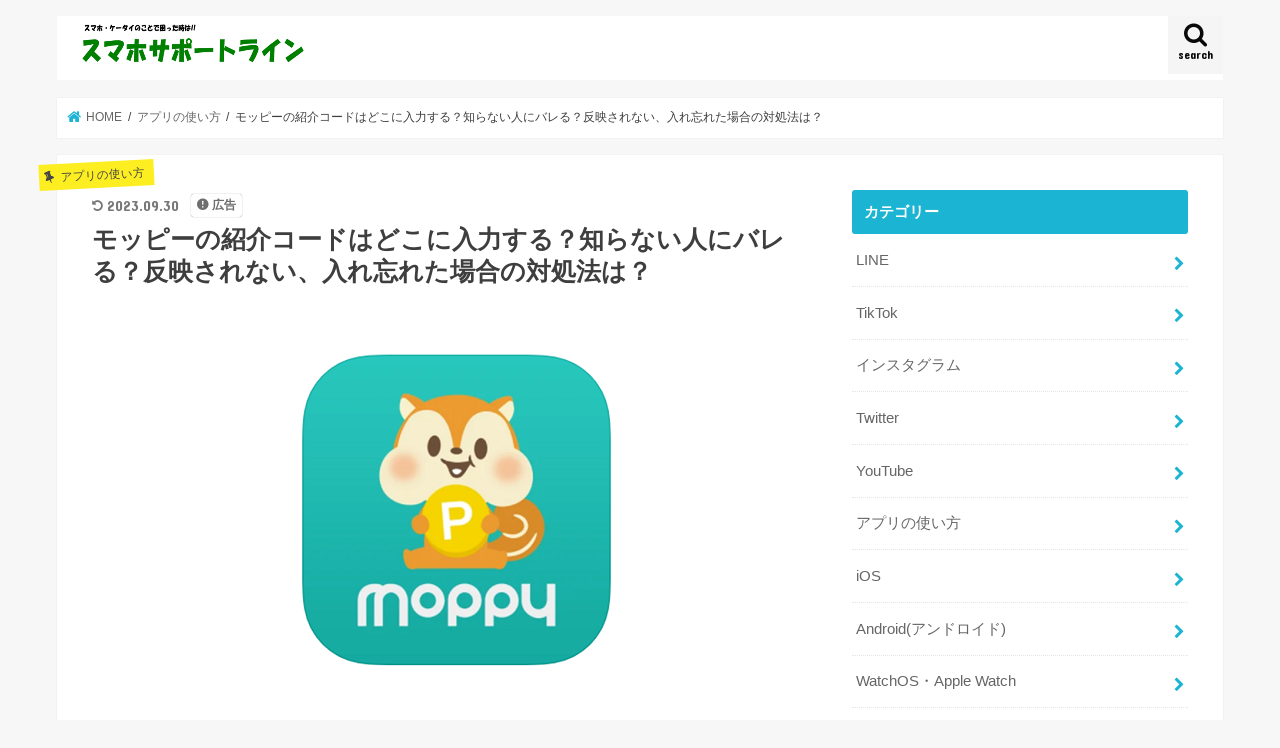

--- FILE ---
content_type: text/html; charset=UTF-8
request_url: https://sumahosupportline.com/moppy-invitation-code/
body_size: 21182
content:
<!doctype html>
<html lang="ja">

<head>
<meta charset="utf-8">
<meta http-equiv="X-UA-Compatible" content="IE=edge">

<meta name="HandheldFriendly" content="True">
<meta name="MobileOptimized" content="320">
<meta name="viewport" content="width=device-width, initial-scale=1"/>


<link rel="pingback" href="https://sumahosupportline.com/xmlrpc.php">

<!--[if IE]>
<![endif]-->

<!-- GAタグ -->
<script async src="https://www.googletagmanager.com/gtag/js?id=UA-72863215-1"></script>
<script>
  window.dataLayer = window.dataLayer || [];
  function gtag(){dataLayer.push(arguments);}
  gtag('js', new Date());

  gtag('config', 'UA-72863215-1');
</script>

<!-- Google tag (gtag.js) -->
<script async src="https://www.googletagmanager.com/gtag/js?id=G-V6KEPMHD4T"></script>
<script>
  window.dataLayer = window.dataLayer || [];
  function gtag(){dataLayer.push(arguments);}
  gtag('js', new Date());

  gtag('config', 'G-V6KEPMHD4T');
</script>
<meta name='robots' content='index, follow, max-image-preview:large, max-snippet:-1, max-video-preview:-1' />
	<style>img:is([sizes="auto" i], [sizes^="auto," i]) { contain-intrinsic-size: 3000px 1500px }</style>
	
	<!-- This site is optimized with the Yoast SEO plugin v21.6 - https://yoast.com/wordpress/plugins/seo/ -->
	<title>モッピーの紹介コードはどこに入力する？知らない人にバレる？反映されない、入れ忘れた場合の対処法は？ | スマホサポートライン</title>
	<link rel="canonical" href="https://sumahosupportline.com/moppy-invitation-code/" />
	<meta property="og:locale" content="ja_JP" />
	<meta property="og:type" content="article" />
	<meta property="og:title" content="モッピーの紹介コードはどこに入力する？知らない人にバレる？反映されない、入れ忘れた場合の対処法は？ | スマホサポートライン" />
	<meta property="og:description" content="会員数は累計900万人以上、国内最大級のポイ活アプリ・サイト「モッピー」 Amazonや楽天市場などでの買い物、ホテルや旅行の予約、レシートの投稿、動画配信サービスの登録、アンケートの回答、ゲームなど、さまざまな案件を達..." />
	<meta property="og:url" content="https://sumahosupportline.com/moppy-invitation-code/" />
	<meta property="og:site_name" content="スマホサポートライン" />
	<meta property="article:published_time" content="2022-02-05T00:54:48+00:00" />
	<meta property="article:modified_time" content="2023-09-30T00:42:37+00:00" />
	<meta property="og:image" content="https://sumahosupportline.com/wp-content/uploads/2022/02/ff90b1cdc092ef9fd95e201ff8991542.png" />
	<meta property="og:image:width" content="640" />
	<meta property="og:image:height" content="436" />
	<meta property="og:image:type" content="image/png" />
	<meta name="author" content="スマホサポートライン編集部" />
	<script type="application/ld+json" class="yoast-schema-graph">{"@context":"https://schema.org","@graph":[{"@type":"Article","@id":"https://sumahosupportline.com/moppy-invitation-code/#article","isPartOf":{"@id":"https://sumahosupportline.com/moppy-invitation-code/"},"author":{"name":"スマホサポートライン編集部","@id":"https://sumahosupportline.com/#/schema/person/beb699bfcaa960745d13e466947ac041"},"headline":"モッピーの紹介コードはどこに入力する？知らない人にバレる？反映されない、入れ忘れた場合の対処法は？","datePublished":"2022-02-05T00:54:48+00:00","dateModified":"2023-09-30T00:42:37+00:00","mainEntityOfPage":{"@id":"https://sumahosupportline.com/moppy-invitation-code/"},"wordCount":94,"commentCount":0,"publisher":{"@id":"https://sumahosupportline.com/#organization"},"image":{"@id":"https://sumahosupportline.com/moppy-invitation-code/#primaryimage"},"thumbnailUrl":"https://sumahosupportline.com/wp-content/uploads/2022/02/ff90b1cdc092ef9fd95e201ff8991542.png","keywords":["adpr"],"articleSection":["アプリの使い方"],"inLanguage":"ja","potentialAction":[{"@type":"CommentAction","name":"Comment","target":["https://sumahosupportline.com/moppy-invitation-code/#respond"]}]},{"@type":"WebPage","@id":"https://sumahosupportline.com/moppy-invitation-code/","url":"https://sumahosupportline.com/moppy-invitation-code/","name":"モッピーの紹介コードはどこに入力する？知らない人にバレる？反映されない、入れ忘れた場合の対処法は？ | スマホサポートライン","isPartOf":{"@id":"https://sumahosupportline.com/#website"},"primaryImageOfPage":{"@id":"https://sumahosupportline.com/moppy-invitation-code/#primaryimage"},"image":{"@id":"https://sumahosupportline.com/moppy-invitation-code/#primaryimage"},"thumbnailUrl":"https://sumahosupportline.com/wp-content/uploads/2022/02/ff90b1cdc092ef9fd95e201ff8991542.png","datePublished":"2022-02-05T00:54:48+00:00","dateModified":"2023-09-30T00:42:37+00:00","breadcrumb":{"@id":"https://sumahosupportline.com/moppy-invitation-code/#breadcrumb"},"inLanguage":"ja","potentialAction":[{"@type":"ReadAction","target":["https://sumahosupportline.com/moppy-invitation-code/"]}]},{"@type":"ImageObject","inLanguage":"ja","@id":"https://sumahosupportline.com/moppy-invitation-code/#primaryimage","url":"https://sumahosupportline.com/wp-content/uploads/2022/02/ff90b1cdc092ef9fd95e201ff8991542.png","contentUrl":"https://sumahosupportline.com/wp-content/uploads/2022/02/ff90b1cdc092ef9fd95e201ff8991542.png","width":640,"height":436},{"@type":"BreadcrumbList","@id":"https://sumahosupportline.com/moppy-invitation-code/#breadcrumb","itemListElement":[{"@type":"ListItem","position":1,"name":"ホーム","item":"https://sumahosupportline.com/"},{"@type":"ListItem","position":2,"name":"モッピーの紹介コードはどこに入力する？知らない人にバレる？反映されない、入れ忘れた場合の対処法は？"}]},{"@type":"WebSite","@id":"https://sumahosupportline.com/#website","url":"https://sumahosupportline.com/","name":"スマホサポートライン","description":"","publisher":{"@id":"https://sumahosupportline.com/#organization"},"potentialAction":[{"@type":"SearchAction","target":{"@type":"EntryPoint","urlTemplate":"https://sumahosupportline.com/?s={search_term_string}"},"query-input":"required name=search_term_string"}],"inLanguage":"ja"},{"@type":"Organization","@id":"https://sumahosupportline.com/#organization","name":"スマホサポートライン","url":"https://sumahosupportline.com/","logo":{"@type":"ImageObject","inLanguage":"ja","@id":"https://sumahosupportline.com/#/schema/logo/image/","url":"https://sumahosupportline.com/wp-content/uploads/2017/02/f3b5024d44cdb9cb389856a00f7fe917.png","contentUrl":"https://sumahosupportline.com/wp-content/uploads/2017/02/f3b5024d44cdb9cb389856a00f7fe917.png","width":151,"height":147,"caption":"スマホサポートライン"},"image":{"@id":"https://sumahosupportline.com/#/schema/logo/image/"}},{"@type":"Person","@id":"https://sumahosupportline.com/#/schema/person/beb699bfcaa960745d13e466947ac041","name":"スマホサポートライン編集部","image":{"@type":"ImageObject","inLanguage":"ja","@id":"https://sumahosupportline.com/#/schema/person/image/","url":"https://secure.gravatar.com/avatar/90d65c05eb6b459728862e6d6c317a993bf13aa9a4069ff60492aa78068f8101?s=96&d=mm&r=g","contentUrl":"https://secure.gravatar.com/avatar/90d65c05eb6b459728862e6d6c317a993bf13aa9a4069ff60492aa78068f8101?s=96&d=mm&r=g","caption":"スマホサポートライン編集部"},"description":"携帯電話業界の経験者やアプリエンジニアなどのスマホやアプリに関する専門知識を有するライターが記事を執筆しております。 初心者にもわかりやすいように難しい専門用語をできるだけ少なくし、簡潔で読みやすい記事をお届けします。"}]}</script>
	<!-- / Yoast SEO plugin. -->


<link rel='dns-prefetch' href='//ajax.googleapis.com' />
<link rel='dns-prefetch' href='//stats.wp.com' />
<link rel='dns-prefetch' href='//fonts.googleapis.com' />
<link rel='dns-prefetch' href='//maxcdn.bootstrapcdn.com' />
<link rel="alternate" type="application/rss+xml" title="スマホサポートライン &raquo; フィード" href="https://sumahosupportline.com/feed/" />
<link rel="alternate" type="application/rss+xml" title="スマホサポートライン &raquo; コメントフィード" href="https://sumahosupportline.com/comments/feed/" />
<link rel="alternate" type="application/rss+xml" title="スマホサポートライン &raquo; モッピーの紹介コードはどこに入力する？知らない人にバレる？反映されない、入れ忘れた場合の対処法は？ のコメントのフィード" href="https://sumahosupportline.com/moppy-invitation-code/feed/" />
<script type="text/javascript">
/* <![CDATA[ */
window._wpemojiSettings = {"baseUrl":"https:\/\/s.w.org\/images\/core\/emoji\/16.0.1\/72x72\/","ext":".png","svgUrl":"https:\/\/s.w.org\/images\/core\/emoji\/16.0.1\/svg\/","svgExt":".svg","source":{"concatemoji":"https:\/\/sumahosupportline.com\/wp-includes\/js\/wp-emoji-release.min.js"}};
/*! This file is auto-generated */
!function(s,n){var o,i,e;function c(e){try{var t={supportTests:e,timestamp:(new Date).valueOf()};sessionStorage.setItem(o,JSON.stringify(t))}catch(e){}}function p(e,t,n){e.clearRect(0,0,e.canvas.width,e.canvas.height),e.fillText(t,0,0);var t=new Uint32Array(e.getImageData(0,0,e.canvas.width,e.canvas.height).data),a=(e.clearRect(0,0,e.canvas.width,e.canvas.height),e.fillText(n,0,0),new Uint32Array(e.getImageData(0,0,e.canvas.width,e.canvas.height).data));return t.every(function(e,t){return e===a[t]})}function u(e,t){e.clearRect(0,0,e.canvas.width,e.canvas.height),e.fillText(t,0,0);for(var n=e.getImageData(16,16,1,1),a=0;a<n.data.length;a++)if(0!==n.data[a])return!1;return!0}function f(e,t,n,a){switch(t){case"flag":return n(e,"\ud83c\udff3\ufe0f\u200d\u26a7\ufe0f","\ud83c\udff3\ufe0f\u200b\u26a7\ufe0f")?!1:!n(e,"\ud83c\udde8\ud83c\uddf6","\ud83c\udde8\u200b\ud83c\uddf6")&&!n(e,"\ud83c\udff4\udb40\udc67\udb40\udc62\udb40\udc65\udb40\udc6e\udb40\udc67\udb40\udc7f","\ud83c\udff4\u200b\udb40\udc67\u200b\udb40\udc62\u200b\udb40\udc65\u200b\udb40\udc6e\u200b\udb40\udc67\u200b\udb40\udc7f");case"emoji":return!a(e,"\ud83e\udedf")}return!1}function g(e,t,n,a){var r="undefined"!=typeof WorkerGlobalScope&&self instanceof WorkerGlobalScope?new OffscreenCanvas(300,150):s.createElement("canvas"),o=r.getContext("2d",{willReadFrequently:!0}),i=(o.textBaseline="top",o.font="600 32px Arial",{});return e.forEach(function(e){i[e]=t(o,e,n,a)}),i}function t(e){var t=s.createElement("script");t.src=e,t.defer=!0,s.head.appendChild(t)}"undefined"!=typeof Promise&&(o="wpEmojiSettingsSupports",i=["flag","emoji"],n.supports={everything:!0,everythingExceptFlag:!0},e=new Promise(function(e){s.addEventListener("DOMContentLoaded",e,{once:!0})}),new Promise(function(t){var n=function(){try{var e=JSON.parse(sessionStorage.getItem(o));if("object"==typeof e&&"number"==typeof e.timestamp&&(new Date).valueOf()<e.timestamp+604800&&"object"==typeof e.supportTests)return e.supportTests}catch(e){}return null}();if(!n){if("undefined"!=typeof Worker&&"undefined"!=typeof OffscreenCanvas&&"undefined"!=typeof URL&&URL.createObjectURL&&"undefined"!=typeof Blob)try{var e="postMessage("+g.toString()+"("+[JSON.stringify(i),f.toString(),p.toString(),u.toString()].join(",")+"));",a=new Blob([e],{type:"text/javascript"}),r=new Worker(URL.createObjectURL(a),{name:"wpTestEmojiSupports"});return void(r.onmessage=function(e){c(n=e.data),r.terminate(),t(n)})}catch(e){}c(n=g(i,f,p,u))}t(n)}).then(function(e){for(var t in e)n.supports[t]=e[t],n.supports.everything=n.supports.everything&&n.supports[t],"flag"!==t&&(n.supports.everythingExceptFlag=n.supports.everythingExceptFlag&&n.supports[t]);n.supports.everythingExceptFlag=n.supports.everythingExceptFlag&&!n.supports.flag,n.DOMReady=!1,n.readyCallback=function(){n.DOMReady=!0}}).then(function(){return e}).then(function(){var e;n.supports.everything||(n.readyCallback(),(e=n.source||{}).concatemoji?t(e.concatemoji):e.wpemoji&&e.twemoji&&(t(e.twemoji),t(e.wpemoji)))}))}((window,document),window._wpemojiSettings);
/* ]]> */
</script>
<style id='wp-emoji-styles-inline-css' type='text/css'>

	img.wp-smiley, img.emoji {
		display: inline !important;
		border: none !important;
		box-shadow: none !important;
		height: 1em !important;
		width: 1em !important;
		margin: 0 0.07em !important;
		vertical-align: -0.1em !important;
		background: none !important;
		padding: 0 !important;
	}
</style>
<link rel='stylesheet' id='wp-block-library-css' href='https://sumahosupportline.com/wp-includes/css/dist/block-library/style.min.css' type='text/css' media='all' />
<style id='classic-theme-styles-inline-css' type='text/css'>
/*! This file is auto-generated */
.wp-block-button__link{color:#fff;background-color:#32373c;border-radius:9999px;box-shadow:none;text-decoration:none;padding:calc(.667em + 2px) calc(1.333em + 2px);font-size:1.125em}.wp-block-file__button{background:#32373c;color:#fff;text-decoration:none}
</style>
<style id='global-styles-inline-css' type='text/css'>
:root{--wp--preset--aspect-ratio--square: 1;--wp--preset--aspect-ratio--4-3: 4/3;--wp--preset--aspect-ratio--3-4: 3/4;--wp--preset--aspect-ratio--3-2: 3/2;--wp--preset--aspect-ratio--2-3: 2/3;--wp--preset--aspect-ratio--16-9: 16/9;--wp--preset--aspect-ratio--9-16: 9/16;--wp--preset--color--black: #000000;--wp--preset--color--cyan-bluish-gray: #abb8c3;--wp--preset--color--white: #ffffff;--wp--preset--color--pale-pink: #f78da7;--wp--preset--color--vivid-red: #cf2e2e;--wp--preset--color--luminous-vivid-orange: #ff6900;--wp--preset--color--luminous-vivid-amber: #fcb900;--wp--preset--color--light-green-cyan: #7bdcb5;--wp--preset--color--vivid-green-cyan: #00d084;--wp--preset--color--pale-cyan-blue: #8ed1fc;--wp--preset--color--vivid-cyan-blue: #0693e3;--wp--preset--color--vivid-purple: #9b51e0;--wp--preset--gradient--vivid-cyan-blue-to-vivid-purple: linear-gradient(135deg,rgba(6,147,227,1) 0%,rgb(155,81,224) 100%);--wp--preset--gradient--light-green-cyan-to-vivid-green-cyan: linear-gradient(135deg,rgb(122,220,180) 0%,rgb(0,208,130) 100%);--wp--preset--gradient--luminous-vivid-amber-to-luminous-vivid-orange: linear-gradient(135deg,rgba(252,185,0,1) 0%,rgba(255,105,0,1) 100%);--wp--preset--gradient--luminous-vivid-orange-to-vivid-red: linear-gradient(135deg,rgba(255,105,0,1) 0%,rgb(207,46,46) 100%);--wp--preset--gradient--very-light-gray-to-cyan-bluish-gray: linear-gradient(135deg,rgb(238,238,238) 0%,rgb(169,184,195) 100%);--wp--preset--gradient--cool-to-warm-spectrum: linear-gradient(135deg,rgb(74,234,220) 0%,rgb(151,120,209) 20%,rgb(207,42,186) 40%,rgb(238,44,130) 60%,rgb(251,105,98) 80%,rgb(254,248,76) 100%);--wp--preset--gradient--blush-light-purple: linear-gradient(135deg,rgb(255,206,236) 0%,rgb(152,150,240) 100%);--wp--preset--gradient--blush-bordeaux: linear-gradient(135deg,rgb(254,205,165) 0%,rgb(254,45,45) 50%,rgb(107,0,62) 100%);--wp--preset--gradient--luminous-dusk: linear-gradient(135deg,rgb(255,203,112) 0%,rgb(199,81,192) 50%,rgb(65,88,208) 100%);--wp--preset--gradient--pale-ocean: linear-gradient(135deg,rgb(255,245,203) 0%,rgb(182,227,212) 50%,rgb(51,167,181) 100%);--wp--preset--gradient--electric-grass: linear-gradient(135deg,rgb(202,248,128) 0%,rgb(113,206,126) 100%);--wp--preset--gradient--midnight: linear-gradient(135deg,rgb(2,3,129) 0%,rgb(40,116,252) 100%);--wp--preset--font-size--small: 13px;--wp--preset--font-size--medium: 20px;--wp--preset--font-size--large: 36px;--wp--preset--font-size--x-large: 42px;--wp--preset--spacing--20: 0.44rem;--wp--preset--spacing--30: 0.67rem;--wp--preset--spacing--40: 1rem;--wp--preset--spacing--50: 1.5rem;--wp--preset--spacing--60: 2.25rem;--wp--preset--spacing--70: 3.38rem;--wp--preset--spacing--80: 5.06rem;--wp--preset--shadow--natural: 6px 6px 9px rgba(0, 0, 0, 0.2);--wp--preset--shadow--deep: 12px 12px 50px rgba(0, 0, 0, 0.4);--wp--preset--shadow--sharp: 6px 6px 0px rgba(0, 0, 0, 0.2);--wp--preset--shadow--outlined: 6px 6px 0px -3px rgba(255, 255, 255, 1), 6px 6px rgba(0, 0, 0, 1);--wp--preset--shadow--crisp: 6px 6px 0px rgba(0, 0, 0, 1);}:where(.is-layout-flex){gap: 0.5em;}:where(.is-layout-grid){gap: 0.5em;}body .is-layout-flex{display: flex;}.is-layout-flex{flex-wrap: wrap;align-items: center;}.is-layout-flex > :is(*, div){margin: 0;}body .is-layout-grid{display: grid;}.is-layout-grid > :is(*, div){margin: 0;}:where(.wp-block-columns.is-layout-flex){gap: 2em;}:where(.wp-block-columns.is-layout-grid){gap: 2em;}:where(.wp-block-post-template.is-layout-flex){gap: 1.25em;}:where(.wp-block-post-template.is-layout-grid){gap: 1.25em;}.has-black-color{color: var(--wp--preset--color--black) !important;}.has-cyan-bluish-gray-color{color: var(--wp--preset--color--cyan-bluish-gray) !important;}.has-white-color{color: var(--wp--preset--color--white) !important;}.has-pale-pink-color{color: var(--wp--preset--color--pale-pink) !important;}.has-vivid-red-color{color: var(--wp--preset--color--vivid-red) !important;}.has-luminous-vivid-orange-color{color: var(--wp--preset--color--luminous-vivid-orange) !important;}.has-luminous-vivid-amber-color{color: var(--wp--preset--color--luminous-vivid-amber) !important;}.has-light-green-cyan-color{color: var(--wp--preset--color--light-green-cyan) !important;}.has-vivid-green-cyan-color{color: var(--wp--preset--color--vivid-green-cyan) !important;}.has-pale-cyan-blue-color{color: var(--wp--preset--color--pale-cyan-blue) !important;}.has-vivid-cyan-blue-color{color: var(--wp--preset--color--vivid-cyan-blue) !important;}.has-vivid-purple-color{color: var(--wp--preset--color--vivid-purple) !important;}.has-black-background-color{background-color: var(--wp--preset--color--black) !important;}.has-cyan-bluish-gray-background-color{background-color: var(--wp--preset--color--cyan-bluish-gray) !important;}.has-white-background-color{background-color: var(--wp--preset--color--white) !important;}.has-pale-pink-background-color{background-color: var(--wp--preset--color--pale-pink) !important;}.has-vivid-red-background-color{background-color: var(--wp--preset--color--vivid-red) !important;}.has-luminous-vivid-orange-background-color{background-color: var(--wp--preset--color--luminous-vivid-orange) !important;}.has-luminous-vivid-amber-background-color{background-color: var(--wp--preset--color--luminous-vivid-amber) !important;}.has-light-green-cyan-background-color{background-color: var(--wp--preset--color--light-green-cyan) !important;}.has-vivid-green-cyan-background-color{background-color: var(--wp--preset--color--vivid-green-cyan) !important;}.has-pale-cyan-blue-background-color{background-color: var(--wp--preset--color--pale-cyan-blue) !important;}.has-vivid-cyan-blue-background-color{background-color: var(--wp--preset--color--vivid-cyan-blue) !important;}.has-vivid-purple-background-color{background-color: var(--wp--preset--color--vivid-purple) !important;}.has-black-border-color{border-color: var(--wp--preset--color--black) !important;}.has-cyan-bluish-gray-border-color{border-color: var(--wp--preset--color--cyan-bluish-gray) !important;}.has-white-border-color{border-color: var(--wp--preset--color--white) !important;}.has-pale-pink-border-color{border-color: var(--wp--preset--color--pale-pink) !important;}.has-vivid-red-border-color{border-color: var(--wp--preset--color--vivid-red) !important;}.has-luminous-vivid-orange-border-color{border-color: var(--wp--preset--color--luminous-vivid-orange) !important;}.has-luminous-vivid-amber-border-color{border-color: var(--wp--preset--color--luminous-vivid-amber) !important;}.has-light-green-cyan-border-color{border-color: var(--wp--preset--color--light-green-cyan) !important;}.has-vivid-green-cyan-border-color{border-color: var(--wp--preset--color--vivid-green-cyan) !important;}.has-pale-cyan-blue-border-color{border-color: var(--wp--preset--color--pale-cyan-blue) !important;}.has-vivid-cyan-blue-border-color{border-color: var(--wp--preset--color--vivid-cyan-blue) !important;}.has-vivid-purple-border-color{border-color: var(--wp--preset--color--vivid-purple) !important;}.has-vivid-cyan-blue-to-vivid-purple-gradient-background{background: var(--wp--preset--gradient--vivid-cyan-blue-to-vivid-purple) !important;}.has-light-green-cyan-to-vivid-green-cyan-gradient-background{background: var(--wp--preset--gradient--light-green-cyan-to-vivid-green-cyan) !important;}.has-luminous-vivid-amber-to-luminous-vivid-orange-gradient-background{background: var(--wp--preset--gradient--luminous-vivid-amber-to-luminous-vivid-orange) !important;}.has-luminous-vivid-orange-to-vivid-red-gradient-background{background: var(--wp--preset--gradient--luminous-vivid-orange-to-vivid-red) !important;}.has-very-light-gray-to-cyan-bluish-gray-gradient-background{background: var(--wp--preset--gradient--very-light-gray-to-cyan-bluish-gray) !important;}.has-cool-to-warm-spectrum-gradient-background{background: var(--wp--preset--gradient--cool-to-warm-spectrum) !important;}.has-blush-light-purple-gradient-background{background: var(--wp--preset--gradient--blush-light-purple) !important;}.has-blush-bordeaux-gradient-background{background: var(--wp--preset--gradient--blush-bordeaux) !important;}.has-luminous-dusk-gradient-background{background: var(--wp--preset--gradient--luminous-dusk) !important;}.has-pale-ocean-gradient-background{background: var(--wp--preset--gradient--pale-ocean) !important;}.has-electric-grass-gradient-background{background: var(--wp--preset--gradient--electric-grass) !important;}.has-midnight-gradient-background{background: var(--wp--preset--gradient--midnight) !important;}.has-small-font-size{font-size: var(--wp--preset--font-size--small) !important;}.has-medium-font-size{font-size: var(--wp--preset--font-size--medium) !important;}.has-large-font-size{font-size: var(--wp--preset--font-size--large) !important;}.has-x-large-font-size{font-size: var(--wp--preset--font-size--x-large) !important;}
:where(.wp-block-post-template.is-layout-flex){gap: 1.25em;}:where(.wp-block-post-template.is-layout-grid){gap: 1.25em;}
:where(.wp-block-columns.is-layout-flex){gap: 2em;}:where(.wp-block-columns.is-layout-grid){gap: 2em;}
:root :where(.wp-block-pullquote){font-size: 1.5em;line-height: 1.6;}
</style>
<link rel='stylesheet' id='contact-form-7-css' href='https://sumahosupportline.com/wp-content/plugins/contact-form-7/includes/css/styles.css' type='text/css' media='all' />
<link rel='stylesheet' id='toc-screen-css' href='https://sumahosupportline.com/wp-content/plugins/table-of-contents-plus/screen.min.css' type='text/css' media='all' />
<style id='toc-screen-inline-css' type='text/css'>
div#toc_container {width: 100%;}div#toc_container ul li {font-size: 90%;}
</style>
<link rel='stylesheet' id='style-css' href='https://sumahosupportline.com/wp-content/themes/jstork/style.css' type='text/css' media='all' />
<link rel='stylesheet' id='child-style-css' href='https://sumahosupportline.com/wp-content/themes/jstork_custom/style.css' type='text/css' media='all' />
<link rel='stylesheet' id='slick-css' href='https://sumahosupportline.com/wp-content/themes/jstork/library/css/slick.css' type='text/css' media='all' />
<link rel='stylesheet' id='shortcode-css' href='https://sumahosupportline.com/wp-content/themes/jstork/library/css/shortcode.css' type='text/css' media='all' />
<link rel='stylesheet' id='gf_Concert-css' href='//fonts.googleapis.com/css?family=Concert+One' type='text/css' media='all' />
<link rel='stylesheet' id='gf_Lato-css' href='//fonts.googleapis.com/css?family=Lato' type='text/css' media='all' />
<link rel='stylesheet' id='fontawesome-css' href='//maxcdn.bootstrapcdn.com/font-awesome/4.7.0/css/font-awesome.min.css' type='text/css' media='all' />
<link rel='stylesheet' id='remodal-css' href='https://sumahosupportline.com/wp-content/themes/jstork/library/css/remodal.css' type='text/css' media='all' />
<link rel='stylesheet' id='aurora-heatmap-css' href='https://sumahosupportline.com/wp-content/plugins/aurora-heatmap/style.css' type='text/css' media='all' />
<link rel='stylesheet' id='tablepress-default-css' href='https://sumahosupportline.com/wp-content/tablepress-combined.min.css' type='text/css' media='all' />
<script type="text/javascript" src="//ajax.googleapis.com/ajax/libs/jquery/1.12.4/jquery.min.js" id="jquery-js"></script>
<script type="text/javascript" id="aurora-heatmap-js-extra">
/* <![CDATA[ */
var aurora_heatmap = {"_mode":"reporter","ajax_url":"https:\/\/sumahosupportline.com\/wp-admin\/admin-ajax.php","action":"aurora_heatmap","interval":"10","stacks":"10","reports":"click_pc,click_mobile","debug":"0","ajax_delay_time":"3000"};
/* ]]> */
</script>
<script type="text/javascript" src="https://sumahosupportline.com/wp-content/plugins/aurora-heatmap/js/aurora-heatmap.min.js" id="aurora-heatmap-js"></script>
<link rel="https://api.w.org/" href="https://sumahosupportline.com/wp-json/" /><link rel="alternate" title="JSON" type="application/json" href="https://sumahosupportline.com/wp-json/wp/v2/posts/39411" /><link rel="EditURI" type="application/rsd+xml" title="RSD" href="https://sumahosupportline.com/xmlrpc.php?rsd" />

<link rel='shortlink' href='https://sumahosupportline.com/?p=39411' />
<link rel="alternate" title="oEmbed (JSON)" type="application/json+oembed" href="https://sumahosupportline.com/wp-json/oembed/1.0/embed?url=https%3A%2F%2Fsumahosupportline.com%2Fmoppy-invitation-code%2F" />
<link rel="alternate" title="oEmbed (XML)" type="text/xml+oembed" href="https://sumahosupportline.com/wp-json/oembed/1.0/embed?url=https%3A%2F%2Fsumahosupportline.com%2Fmoppy-invitation-code%2F&#038;format=xml" />
	<style>img#wpstats{display:none}</style>
		<style type="text/css">
body{color: #3E3E3E;}
a, #breadcrumb li.bc_homelink a::before, .authorbox .author_sns li a::before{color: #1BB4D3;}
a:hover{color: #E69B9B;}
.article-footer .post-categories li a,.article-footer .tags a,.accordionBtn{  background: #1BB4D3;  border-color: #1BB4D3;}
.article-footer .tags a{color:#1BB4D3; background: none;}
.article-footer .post-categories li a:hover,.article-footer .tags a:hover,.accordionBtn.active{ background:#E69B9B;  border-color:#E69B9B;}
input[type="text"],input[type="password"],input[type="datetime"],input[type="datetime-local"],input[type="date"],input[type="month"],input[type="time"],input[type="week"],input[type="number"],input[type="email"],input[type="url"],input[type="search"],input[type="tel"],input[type="color"],select,textarea,.field { background-color: #ffffff;}
.header{color: #000000;}
.bgfull .header,.header.bg,.header #inner-header,.menu-sp{background: #ffffff;}
#logo a{color: #eeee22;}
#g_nav .nav li a,.nav_btn,.menu-sp a,.menu-sp a,.menu-sp > ul:after{color: #0a0909;}
#logo a:hover,#g_nav .nav li a:hover,.nav_btn:hover{color:#eeeeee;}
@media only screen and (min-width: 768px) {
.nav > li > a:after{background: #eeeeee;}
.nav ul {background: #666666;}
#g_nav .nav li ul.sub-menu li a{color: #f7f7f7;}
}
@media only screen and (max-width: 1165px) {
.site_description{background: #ffffff; color: #000000;}
}
#inner-content, #breadcrumb, .entry-content blockquote:before, .entry-content blockquote:after{background: #ffffff}
.top-post-list .post-list:before{background: #1BB4D3;}
.widget li a:after{color: #1BB4D3;}
.entry-content h2,.widgettitle,.accordion::before{background: #1bb4d3; color: #ffffff;}
.entry-content h3{border-color: #1bb4d3;}
.h_boader .entry-content h2{border-color: #1bb4d3; color: #3E3E3E;}
.h_balloon .entry-content h2:after{border-top-color: #1bb4d3;}
.entry-content ul li:before{ background: #1bb4d3;}
.entry-content ol li:before{ background: #1bb4d3;}
.post-list-card .post-list .eyecatch .cat-name,.top-post-list .post-list .eyecatch .cat-name,.byline .cat-name,.single .authorbox .author-newpost li .cat-name,.related-box li .cat-name,.carouselwrap .cat-name,.eyecatch .cat-name{background: #fcee21; color:  #444444;}
ul.wpp-list li a:before{background: #1bb4d3; color: #ffffff;}
.readmore a{border:1px solid #1BB4D3;color:#1BB4D3;}
.readmore a:hover{background:#1BB4D3;color:#fff;}
.btn-wrap a{background: #1BB4D3;border: 1px solid #1BB4D3;}
.btn-wrap a:hover{background: #E69B9B;border-color: #E69B9B;}
.btn-wrap.simple a{border:1px solid #1BB4D3;color:#1BB4D3;}
.btn-wrap.simple a:hover{background:#1BB4D3;}
.blue-btn, .comment-reply-link, #submit { background-color: #1BB4D3; }
.blue-btn:hover, .comment-reply-link:hover, #submit:hover, .blue-btn:focus, .comment-reply-link:focus, #submit:focus {background-color: #E69B9B; }
#sidebar1{color: #444444;}
.widget:not(.widget_text) a{color:#666666;}
.widget:not(.widget_text) a:hover{color:#999999;}
.bgfull #footer-top,#footer-top .inner,.cta-inner{background-color: #666666; color: #CACACA;}
.footer a,#footer-top a{color: #f7f7f7;}
#footer-top .widgettitle{color: #CACACA;}
.bgfull .footer,.footer.bg,.footer .inner {background-color: #666666;color: #CACACA;}
.footer-links li a:before{ color: #ffffff;}
.pagination a, .pagination span,.page-links a{border-color: #1BB4D3; color: #1BB4D3;}
.pagination .current,.pagination .current:hover,.page-links ul > li > span{background-color: #1BB4D3; border-color: #1BB4D3;}
.pagination a:hover, .pagination a:focus,.page-links a:hover, .page-links a:focus{background-color: #1BB4D3; color: #fff;}
</style>
<style type="text/css">.broken_link, a.broken_link {
	text-decoration: line-through;
}</style><link rel="icon" href="https://sumahosupportline.com/wp-content/uploads/2017/02/f3b5024d44cdb9cb389856a00f7fe917-144x144.png" sizes="32x32" />
<link rel="icon" href="https://sumahosupportline.com/wp-content/uploads/2017/02/f3b5024d44cdb9cb389856a00f7fe917.png" sizes="192x192" />
<link rel="apple-touch-icon" href="https://sumahosupportline.com/wp-content/uploads/2017/02/f3b5024d44cdb9cb389856a00f7fe917.png" />
<meta name="msapplication-TileImage" content="https://sumahosupportline.com/wp-content/uploads/2017/02/f3b5024d44cdb9cb389856a00f7fe917.png" />
</head>

<body class="wp-singular post-template-default single single-post postid-39411 single-format-standard wp-theme-jstork wp-child-theme-jstork_custom bgnormal pannavi_on h_default sidebarright date_on">
	<div id="container">

<header class="header animated fadeIn headerleft" role="banner">
<div id="inner-header" class="wrap cf">
<div id="logo" class="gf fs_m">
<p class="h1 img"><a href="https://sumahosupportline.com"><img src="https://sumahosupportline.com/wp-content/uploads/2015/10/db65a27506823337052dabf4ad69e2c4.png" alt="スマホサポートライン"></a></p>
</div>

<a href="#searchbox" data-remodal-target="searchbox" class="nav_btn search_btn"><span class="text gf">search</span></a>





</div>
</header>


<div class="remodal" data-remodal-id="spnavi" data-remodal-options="hashTracking:false">
<button data-remodal-action="close" class="remodal-close"><span class="text gf">CLOSE</span></button>
<button data-remodal-action="close" class="remodal-close"><span class="text gf">CLOSE</span></button>
</div>




<div class="remodal searchbox" data-remodal-id="searchbox" data-remodal-options="hashTracking:false">
<div class="search cf"><dl><dt>キーワードで記事を検索</dt><dd><form role="search" method="get" id="searchform" class="searchform cf" action="https://sumahosupportline.com/" >
		<input type="search" placeholder="検索する" value="" name="s" id="s" />
		<button type="submit" id="searchsubmit" ><i class="fa fa-search"></i></button>
		</form></dd></dl></div>
<button data-remodal-action="close" class="remodal-close"><span class="text gf">CLOSE</span></button>
</div>






<div id="breadcrumb" class="breadcrumb inner wrap cf"><ul itemscope itemtype="http://schema.org/BreadcrumbList"><li itemprop="itemListElement" itemscope itemtype="http://schema.org/ListItem" class="bc_homelink"><a itemprop="item" href="https://sumahosupportline.com/"><span itemprop="name"> HOME</span></a><meta itemprop="position" content="1" /></li><li itemprop="itemListElement" itemscope itemtype="http://schema.org/ListItem"><a itemprop="item" href="https://sumahosupportline.com/category/%e3%82%a2%e3%83%97%e3%83%aa/"><span itemprop="name">アプリの使い方</span></a><meta itemprop="position" content="2" /></li><li itemprop="itemListElement" itemscope itemtype="http://schema.org/ListItem" class="bc_posttitle"><span itemprop="name">モッピーの紹介コードはどこに入力する？知らない人にバレる？反映されない、入れ忘れた場合の対処法は？</span><meta itemprop="position" content="3" /></li></ul></div>
<div id="content">
<div id="inner-content" class="wrap cf">

<main id="main" class="m-all t-all d-5of7 cf" role="main">
<article id="post-39411" class="post-39411 post type-post status-publish format-standard has-post-thumbnail hentry category-11 tag-adpr article cf" role="article">
<header class="article-header entry-header">
<p class="byline entry-meta vcard cf">
<span class="cat-name cat-id-11">アプリの使い方</span>
<time class="date gf entry-date undo updated" datetime="2023-09-30T09:42:37+09:00">2023.09.30</time>

<span class="writer name author"><span class="fn">スマホサポートライン編集部</span></span>
<span data-nosnippet class="pr-notation is-style-simple">広告</span></p>



<h1 class="entry-title single-title" itemprop="headline" rel="bookmark">モッピーの紹介コードはどこに入力する？知らない人にバレる？反映されない、入れ忘れた場合の対処法は？</h1>



<figure class="eyecatch">
<img width="640" height="436" src="https://sumahosupportline.com/wp-content/uploads/2022/02/ff90b1cdc092ef9fd95e201ff8991542.png" class="attachment-post-thumbnail size-post-thumbnail wp-post-image" alt="" decoding="async" fetchpriority="high" srcset="https://sumahosupportline.com/wp-content/uploads/2022/02/ff90b1cdc092ef9fd95e201ff8991542.png 640w, https://sumahosupportline.com/wp-content/uploads/2022/02/ff90b1cdc092ef9fd95e201ff8991542-300x204.png 300w" sizes="(max-width: 640px) 100vw, 640px" /></figure>
</header>



<section class="entry-content cf">


<p>会員数は累計900万人以上、国内最大級のポイ活アプリ・サイト「モッピー」</p>
<p>Amazonや楽天市場などでの買い物、ホテルや旅行の予約、レシートの投稿、動画配信サービスの登録、アンケートの回答、ゲームなど、さまざまな案件を達成することでポイントを貯めることができます。</p>
<p>そんなモッピーをお得に始めるために、最初にやっておきたいのが「紹介コード」の入力です。モッピーを紹介した人、紹介された人、どちらも特典を受け取ることができます。</p>
<p>この記事では、モッピーの紹介コードの入力方法、紹介のやり方、入れ忘れた場合は後から入力できるか、招待コードの特典が反映されない場合などについて解説します。</p>
<p><span id="more-39411"></span></p>
<script async src="https://pagead2.googlesyndication.com/pagead/js/adsbygoogle.js"></script>
<!-- SSLnk -->
<ins class="adsbygoogle"
     style="display:block"
     data-ad-client="ca-pub-7568837589879609"
     data-ad-slot="8968143124"
     data-ad-format="link"
     data-full-width-responsive="true"></ins>
<script>
     (adsbygoogle = window.adsbygoogle || []).push({});
</script><div id="toc_container" class="no_bullets"><p class="toc_title">目次</p><ul class="toc_list"><li><a href="#i"><span class="toc_number toc_depth_1">1</span> モッピーの紹介コードとは</a><ul><li><a href="#i-2"><span class="toc_number toc_depth_2">1.1</span> 紹介特典と条件</a></li><li><a href="#i-3"><span class="toc_number toc_depth_2">1.2</span> 知らない人の紹介コードは安全？相手にバレる？</a></li></ul></li><li><a href="#i-4"><span class="toc_number toc_depth_1">2</span> モッピーの紹介コードを入力する方法</a></li><li><a href="#i-5"><span class="toc_number toc_depth_1">3</span> モッピーを紹介する方法！自分の紹介コードの出し方</a></li><li><a href="#i-6"><span class="toc_number toc_depth_1">4</span> 紹介コードを入れ忘れた！あとから入力できる？</a></li><li><a href="#i-7"><span class="toc_number toc_depth_1">5</span> 紹介コードの特典が反映されない原因は？</a></li></ul></div>
<h2><span id="i">モッピーの紹介コードとは</span></h2>
<p>モッピーは、「お友達紹介キャンペーン」というキャンペーンが開催されています。</p>
<p>本キャンペーンは、モッピーを始めていない人を紹介することで、紹介した人も、紹介された人も、ポイントを獲得することができるというものです。</p>
<p>紹介コードは、モッピーを登録した全ユーザーがそれぞれ自分専用の紹介コードを所持しています。</p>
<p>紹介する方法を簡単です。誰かを招待するときに、自分の紹介コードを相手に教えます。紹介された人は、その「紹介コード」をモッピーの登録画面で入力することで、紹介が成立する仕組みになっています。</p>
<p>そして、招待が成立すると、紹介した人、紹介された人の双方に特典が付与されます。</p>
<h3><span id="i-2">紹介特典と条件</span></h3>
<p>お友達紹介キャンペーン特典と条件は、紹介した人と紹介された人で異なります。</p>
<p>※モッピーのポイントレートは、1P＝1円相当です。</p>
<div class="supplement boader">
<p>＜紹介された人の特典＞</p>
<ul>
<li>入会ボーナス：2000P（※1）</li>
</ul>
<p><span style="font-size: 10pt;">※1：入会ボーナスの条件は、紹介コードを入力してモッピー登録後、登録月の翌々月末までに5000ポイント以上を獲得すること。</span></p>
</div>
<div class="supplement boader">
<p>＜紹介した人の特典＞</p>
<ul>
<li>友達紹介ボーナス：300P（※2）</li>
<li>ダウン報酬：紹介した友達が広告サービスで得た報酬の最大10％分（※3）</li>
</ul>
<p><span style="font-size: 10pt;">※2：友達紹介ボーナスの条件は、友達が紹介コードを入力してモッピーに入会すること。友達がフリーメールアドレスで登録した場合は、モッピー登録後180日以内に300ポイント獲得することが条件となります。</span></p>
<p><span style="font-size: 10pt;">※3：ダウン報酬の条件は、紹介した友達が広告サービスで報酬を獲得すること。広告によって異なり対象外のサービスもあります。</span></p>
</div>
<h3><span id="i-3">知らない人の紹介コードは安全？相手にバレる？</span></h3>
<p>友達を紹介する方法として、メールやLINEなどで紹介コードを教える方法や、ツイッターやインスタグラム、ブログ、掲示板などを利用して、知らない人にモッピーを紹介する方法があります。</p>
<p>知り合いなら安心できても、ブログなどのインターネット上に掲載されている紹介コードを使用しても大丈夫なのか、心配になる方もいると思います。</p>
<p>ですが、その心配は無用です。紹介コードを使用しても、相手には誰を紹介したかはわかりません。</p>
<div id="attachment_39472" style="width: 410px" class="wp-caption alignnone"><img decoding="async" aria-describedby="caption-attachment-39472" class="wp-image-39472 size-full" src="https://sumahosupportline.com/wp-content/uploads/2022/02/3dbfb8eb01647dc06e93f2d637fd752c.png" alt="モッピーの友達紹介完了" width="400" height="415" srcset="https://sumahosupportline.com/wp-content/uploads/2022/02/3dbfb8eb01647dc06e93f2d637fd752c.png 400w, https://sumahosupportline.com/wp-content/uploads/2022/02/3dbfb8eb01647dc06e93f2d637fd752c-289x300.png 289w" sizes="(max-width: 400px) 100vw, 400px" /><p id="caption-attachment-39472" class="wp-caption-text">画像左：モッピーからのメール。画像右：アプリのポイント明細画面</p></div>
<p>相手がわかるのは、友達紹介ボーナスが付与されたことや紹介した人数くらいのもので、個人情報などは通知されません。</p>
<script async src="https://pagead2.googlesyndication.com/pagead/js/adsbygoogle.js"></script>
<!-- SSLnk -->
<ins class="adsbygoogle"
     style="display:block"
     data-ad-client="ca-pub-7568837589879609"
     data-ad-slot="8968143124"
     data-ad-format="link"
     data-full-width-responsive="true"></ins>
<script>
     (adsbygoogle = window.adsbygoogle || []).push({});
</script><h2><span id="i-4">モッピーの紹介コードを入力する方法</span></h2>
<p>紹介された人は、モッピーの会員登録の際に、紹介コードを入力する必要があります。</p>
<p>モッピーのアプリ版とWeb版で紹介コードを入力する方法は、少し異なります。Web版は入力する場所が少しわかりづらいので、入力するのを忘れないように注意してください。</p>
<p>紹介コードをお持ちでない方は、よろしければ私の紹介コードをご利用ください。</p>
<div class="supplement normal">紹介コード：p9uze101</div>
<p>※動作確認環境：モッピーのアプリバージョン Ver.2.0.0、iPhone 13 Pro（iOS15.3）、2022年2月5日時点</p>
<div class="supplement boader">
<p>＜モッピーアプリの場合：紹介コードを入力する方法＞<br />
<span style="font-size: 8pt;">※手順⑦の画面で紹介コードを入力します。</span></p>
<ol>
<li>モッピーアプリを開きます。</li>
<li>通知のダイアログが表示されるので【許可】をタップします。モッピーからの通知が不要な場合は、【許可しない】をタップします。</li>
<li>アプリの説明画面が表示するので、横にスワイプして読み進めていきます。【ログイン・無料会員登録へ】をタップします。<img decoding="async" class="alignnone size-full wp-image-39461" src="https://sumahosupportline.com/wp-content/uploads/2022/02/a265eebd1921051c11f0ce31e6697c84.png" alt="モッピーの無料会員登録へ" width="600" height="414" srcset="https://sumahosupportline.com/wp-content/uploads/2022/02/a265eebd1921051c11f0ce31e6697c84.png 600w, https://sumahosupportline.com/wp-content/uploads/2022/02/a265eebd1921051c11f0ce31e6697c84-300x207.png 300w" sizes="(max-width: 600px) 100vw, 600px" /></li>
<li>【無料会員登録】をタップします。</li>
<li>メールアドレスを入力します。利用規約、個人情報の取り扱いを確認後、2つの【チェックボックス】をタップして【メール送信】をタップします。</li>
<li>モッピーからメールが届きます。メール本文に記載されている認証コードを入力して【次へ】をタップします。<img loading="lazy" decoding="async" class="alignnone size-full wp-image-39462" src="https://sumahosupportline.com/wp-content/uploads/2022/02/7725cb09e02cec4a8ccf5b7da86a9939.png" alt="モッピーの利用規約同意" width="600" height="412" srcset="https://sumahosupportline.com/wp-content/uploads/2022/02/7725cb09e02cec4a8ccf5b7da86a9939.png 600w, https://sumahosupportline.com/wp-content/uploads/2022/02/7725cb09e02cec4a8ccf5b7da86a9939-300x206.png 300w" sizes="auto, (max-width: 600px) 100vw, 600px" /></li>
<li>紹介コード、ニックネーム、パスワードなどを入力して【確認画面へ】をタップします。</li>
<li>【登録完了へ】をタップします。<img loading="lazy" decoding="async" class="alignnone size-full wp-image-39460" src="https://sumahosupportline.com/wp-content/uploads/2022/02/d8c4b6c7ea321cb9c0c080a4259939f0.png" alt="モッピーアプリで紹介コードを入力" width="600" height="414" srcset="https://sumahosupportline.com/wp-content/uploads/2022/02/d8c4b6c7ea321cb9c0c080a4259939f0.png 600w, https://sumahosupportline.com/wp-content/uploads/2022/02/d8c4b6c7ea321cb9c0c080a4259939f0-300x207.png 300w" sizes="auto, (max-width: 600px) 100vw, 600px" /></li>
</ol>
</div>
<div class="supplement boader">
<p>＜Web版モッピーの場合：紹介コードを入力する方法＞<br />
<span style="font-size: 8pt;">※ここではメールアドレスを使用して登録しています。<br />
※手順⑤の画面で紹介コードを入力します。</span></p>
<ol>
<li>ブラウザでモッピー（Web版）にアクセスします。</li>
<li>【無料会員登録】をタップします。</li>
<li>メールアドレスを入力して【メールアドレスで登録する】をタップします。<br />
<img loading="lazy" decoding="async" class="alignnone size-full wp-image-39459" src="https://sumahosupportline.com/wp-content/uploads/2022/02/22ef101463925fd2f72b87265c5ee67e.png" alt="ウェブ版モッピーから会員登録する" width="600" height="418" srcset="https://sumahosupportline.com/wp-content/uploads/2022/02/22ef101463925fd2f72b87265c5ee67e.png 600w, https://sumahosupportline.com/wp-content/uploads/2022/02/22ef101463925fd2f72b87265c5ee67e-300x209.png 300w" sizes="auto, (max-width: 600px) 100vw, 600px" /></li>
<li>モッピーから届いたURLをタップします。</li>
<li>ニックネーム、パスワードなどを順に入力していきます。秘密のこたえの下にある【紹介コードをお持ちの方はこちら】をタップします。紹介コードと電話番号の入力フォームが表示されるので、それぞれ入力して【同意し確認画面へ】をタップします。<br />
<img loading="lazy" decoding="async" class="alignnone size-full wp-image-39458" src="https://sumahosupportline.com/wp-content/uploads/2022/02/449b812774fe1dc25037c60291b3f31e.png" alt="Web版モッピーで紹介コードの入力" width="600" height="418" srcset="https://sumahosupportline.com/wp-content/uploads/2022/02/449b812774fe1dc25037c60291b3f31e.png 600w, https://sumahosupportline.com/wp-content/uploads/2022/02/449b812774fe1dc25037c60291b3f31e-300x209.png 300w" sizes="auto, (max-width: 600px) 100vw, 600px" /></li>
<li>画面指示に従い登録を進めます。</li>
</ol>
</div>
<p>以上で、紹介コードの入力と会員登録が完了しました。</p>
<p>次は、紹介特典の2000ポイントを獲得するための条件達成を目指しましょう。翌々月末までに5000ポイント獲得で、紹介コードの特典2000ポイントを獲得できます。</p>
<p>高額案件であれば、1件だけで5000P以上稼ぐこともできますし、アプリやゲームなどの無料で稼げる案件で5000P貯めることも可能です。</p>
<p>ごく一部ですが、モッピーで利用できる広告案件を紹介します。（2022年2月16日時点）</p>
<table style="width: 100%; height: 432px;">
<tbody>
<tr style="height: 24px;">
<td style="text-align: center; background-color: #f7f7f7; height: 24px;"><span style="font-size: 10pt;">広告案件</span></td>
<td style="text-align: center; background-color: #f7f7f7; height: 24px;"><span style="font-size: 10pt;">内容</span></td>
<td style="text-align: center; background-color: #f7f7f7; height: 24px;"><span style="font-size: 10pt;">報酬</span></td>
</tr>
<tr style="height: 24px;">
<td style="text-align: center; height: 24px;"><span style="font-size: 10pt;">楽天カード</span></td>
<td style="text-align: center; height: 24px;"><span style="font-size: 10pt;">カード発行</span></td>
<td style="text-align: center; height: 24px;"><span style="font-size: 10pt;">11000P</span></td>
</tr>
<tr style="height: 24px;">
<td style="text-align: center; height: 24px;"><span style="font-size: 10pt;">PayPayカード</span></td>
<td style="text-align: center; height: 24px;"><span style="font-size: 10pt;">カード発行</span></td>
<td style="text-align: center; height: 24px;"><span style="font-size: 10pt;">3500P</span></td>
</tr>
<tr style="height: 24px;">
<td style="text-align: center; height: 24px;"><span style="font-size: 10pt;">三井住友カード（NL）</span></td>
<td style="text-align: center; height: 24px;"><span style="font-size: 10pt;">カード発行</span></td>
<td style="text-align: center; height: 24px;"><span style="font-size: 10pt;">6600P</span></td>
</tr>
<tr style="height: 24px;">
<td style="text-align: center; height: 24px;"><span style="font-size: 10pt;">Visa LINE Payクレジットカード</span></td>
<td style="text-align: center; height: 24px;"><span style="font-size: 10pt;">カード発行</span></td>
<td style="text-align: center; height: 24px;"><span style="font-size: 10pt;">5800P</span></td>
</tr>
<tr style="height: 24px;">
<td style="text-align: center; height: 24px;"><span style="font-size: 10pt;">U-NEXT</span></td>
<td style="text-align: center; height: 24px;"><span style="font-size: 10pt;">無料トライアル登録</span></td>
<td style="text-align: center; height: 24px;"><span style="font-size: 10pt;">1800P</span></td>
</tr>
<tr style="height: 24px;">
<td style="text-align: center; height: 24px;"><span style="font-size: 10pt;">DAZN</span></td>
<td style="text-align: center; height: 24px;"><span style="font-size: 10pt;">新規有料プラン登録</span></td>
<td style="text-align: center; height: 24px;"><span style="font-size: 10pt;">2600P</span></td>
</tr>
<tr style="height: 24px;">
<td style="text-align: center; height: 24px;"><span style="font-size: 10pt;">auひかり</span></td>
<td style="text-align: center; height: 24px;"><span style="font-size: 10pt;">開通完了</span></td>
<td style="text-align: center; height: 24px;"><span style="font-size: 10pt;">45000P</span></td>
</tr>
<tr style="height: 24px;">
<td style="text-align: center; height: 24px;"><span style="font-size: 10pt;">モバレコAir</span></td>
<td style="text-align: center; height: 24px;"><span style="font-size: 10pt;">WEB申し込み後に開通完了</span></td>
<td style="text-align: center; height: 24px;"><span style="font-size: 10pt;">30000P</span></td>
</tr>
<tr style="height: 24px;">
<td style="text-align: center; height: 24px;"><span style="font-size: 10pt;">どこよりもWiFi</span></td>
<td style="text-align: center; height: 24px;"><span style="font-size: 10pt;">WEB申し込み後、60日以内に利用開始</span></td>
<td style="text-align: center; height: 24px;"><span style="font-size: 10pt;">5000P</span></td>
</tr>
<tr style="height: 24px;">
<td style="text-align: center; height: 24px;"><span style="font-size: 10pt;">auカブコム証券</span></td>
<td style="text-align: center; height: 24px;"><span style="font-size: 10pt;">新規口座開設後、初回取引完了</span></td>
<td style="text-align: center; height: 24px;"><span style="font-size: 10pt;">8500P</span></td>
</tr>
<tr style="height: 24px;">
<td style="text-align: center; height: 24px;"><span style="font-size: 10pt;">SBI証券</span></td>
<td style="text-align: center; height: 24px;"><span style="font-size: 10pt;">口座開設＋5万円入金</span></td>
<td style="text-align: center; height: 24px;"><span style="font-size: 10pt;">6000P</span></td>
</tr>
<tr style="height: 24px;">
<td style="text-align: center; height: 24px;"><span style="font-size: 10pt;">楽天市場</span></td>
<td style="text-align: center; height: 24px;"><span style="font-size: 10pt;">商品購入</span></td>
<td style="text-align: center; height: 24px;"><span style="font-size: 10pt;">購入金額の1%</span></td>
</tr>
<tr style="height: 24px;">
<td style="text-align: center; height: 24px;"><span style="font-size: 10pt;">Yahooショッピング</span></td>
<td style="text-align: center; height: 24px;"><span style="font-size: 10pt;">商品購入</span></td>
<td style="text-align: center; height: 24px;"><span style="font-size: 10pt;">購入金額の1%</span></td>
</tr>
<tr style="height: 24px;">
<td style="text-align: center; height: 24px;"><span style="font-size: 10pt;">コミックシーモア</span></td>
<td style="text-align: center; height: 24px;"><span style="font-size: 10pt;">商品購入</span></td>
<td style="text-align: center; height: 24px;"><span style="font-size: 10pt;">購入金額の8%</span></td>
</tr>
<tr style="height: 24px;">
<td style="text-align: center; height: 24px;"><span style="font-size: 10pt;">ebookjapan</span></td>
<td style="text-align: center; height: 24px;"><span style="font-size: 10pt;">商品購入</span></td>
<td style="text-align: center; height: 24px;"><span style="font-size: 10pt;">購入金額の0.7%</span></td>
</tr>
<tr style="height: 24px;">
<td style="text-align: center; height: 24px;"><span style="font-size: 10pt;">アプリ案件</span></td>
<td style="text-align: center; height: 24px;"><span style="font-size: 10pt;">アプリのインストール＆起動など</span></td>
<td style="text-align: center; height: 24px;"><span style="font-size: 10pt;">1件5～1500P程度</span></td>
</tr>
<tr style="height: 24px;">
<td style="text-align: center; height: 24px;"><span style="font-size: 10pt;">レシート案件<br />
</span></td>
<td style="text-align: center; height: 24px;"><span style="font-size: 10pt;">レシート投稿とアンケート回答</span></td>
<td style="text-align: center; height: 24px;"><span style="font-size: 10pt;">1件100～1600P程度</span></td>
</tr>
<tr>
<td style="text-align: center;"><span style="font-size: 10pt;">ゲーム案件</span></td>
<td style="text-align: center;"><span style="font-size: 10pt;">ゲームをする</span></td>
<td style="text-align: center;"><span style="font-size: 10pt;">0.1～500P程度</span></td>
</tr>
</tbody>
</table>
<p>例えば、無料で発行できる楽天カードをモッピーから作るだけで11000P（11000円相当）が付与されます。楽天カードを発行したときに獲得できる楽天ポイント8000Pとは別でもらえるので、合計19000円分のポイントを獲得できます。この1件で紹介特典の条件も達成できるので、2000ポイントを獲得できます。</p>
<p>ご自身に適した方法でポイントを貯めてみましょう。モッピーでの詳しいポイントの稼ぎ方やアプリの使い方は、下記リンク先の記事をご覧ください。</p>
<p>詳細記事：<a href="https://sumahosupportline.com/moppy-app-how-to-use/">モッピーアプリの使い方！稼ぎ方やポイント交換のやり方など</a></p>
<h2><span id="i-5">モッピーを紹介する方法！自分の紹介コードの出し方</span></h2>
<p>モッピーで紹介を成立させて、特典を受け取るためには、自分の紹介コードを相手に伝える必要があります。さらに、紹介した人がモッピーの登録時に紹介コードを入力することが条件となります。</p>
<p>それでは、実際に友達を紹介する方法を見ていきましょう。</p>
<div class="supplement boader">
<p>＜紹介する方法・自分の紹介コードの確認方法＞</p>
<ol>
<li>モッピーアプリを開きます。</li>
<li>【マイページ】⇒【友達紹介】の順にタップします。</li>
<li>【友達に紹介する】をタップして、LINEやメールなどの共有方法を選んで紹介できます。または、【紹介コードをコピーする】をタップして、LINEなどで送信することも可能です。</li>
</ol>
<img loading="lazy" decoding="async" class="alignnone size-full wp-image-39457" src="https://sumahosupportline.com/wp-content/uploads/2022/02/7d4fe3b830641c8e3bfa011bfc69b070.png" alt="モッピーを紹介する方法" width="600" height="417" srcset="https://sumahosupportline.com/wp-content/uploads/2022/02/7d4fe3b830641c8e3bfa011bfc69b070.png 600w, https://sumahosupportline.com/wp-content/uploads/2022/02/7d4fe3b830641c8e3bfa011bfc69b070-300x209.png 300w" sizes="auto, (max-width: 600px) 100vw, 600px" />
</div>
<h2><span id="i-6">紹介コードを入れ忘れた！あとから入力できる？</span></h2>
<p>モッピーの紹介コードは、会員登録画面で紹介コードの入力フォームに入力できますが、中には紹介コードの入力を忘れた方、友達紹介キャンペーンを後から知った方もいると思います。</p>
<p>しかし、紹介コードは会員登録で入力しておく必要があり、あとから紹介コードを入力することはできません。</p>
<p>それなら、モッピーを退会してから再登録すればいいのではないかと考えた方もいるかもしれません。ただし、モッピーの登録が2回目以降の方は、友達紹介キャンペーンのポイント付与は対象外となっているので注意してください。</p>
<h2><span id="i-7">紹介コードの特典が反映されない原因は？</span></h2>
<p>友達紹介キャンペーンの特典が反映されない原因を「紹介された人」「紹介した人」でそれぞれ見ていきましょう。</p>
<div class="supplement boader">
<p>＜被紹介者：紹介された人に特典が反映されない場合＞</p>
<ul>
<li>紹介コードを入力忘れ、間違い</li>
<li>獲得条件を達成していない（登録の翌々月までに5000P獲得）</li>
</ul>
</div>
<div class="supplement boader">
<p>＜紹介者：紹介した人に特典が反映されない場合＞</p>
<p><span style="font-size: 8pt;">※紹介した相手のことを「友達」としています。</span></p>
<ul>
<li>ポイント付与日ではない（紹介成立から1週間後）</li>
<li>獲得条件を満たしていない（Gmailなどのフリーメールで登録した場合、180日以内に300Pの獲得が条件）</li>
<li>友達が自分の紹介コードを入力して登録していない</li>
<li>友達がモッピーの登録が2回目以降</li>
<li>友達が1週間内に退会した、メールが届かなくなった</li>
</ul>
<p>このほかにも、スパムなどによる不正な紹介、虚偽な紹介、交換条件を提示した紹介など、不正行為は対象外となります。強制退会やポイント没収などの措置も取られる場合があります。</p>
</div>

<div class="add">
<div id="custom_html-3" class="widget_text widget widget_custom_html"><div class="textwidget custom-html-widget"><script async src="https://pagead2.googlesyndication.com/pagead/js/adsbygoogle.js?client=ca-pub-7568837589879609"
     crossorigin="anonymous"></script>
<!-- SSL下 -->
<ins class="adsbygoogle"
     style="display:block"
     data-ad-client="ca-pub-7568837589879609"
     data-ad-slot="8734616179"
     data-ad-format="auto"
     data-full-width-responsive="true"></ins>
<script>
     (adsbygoogle = window.adsbygoogle || []).push({});
</script></div></div></div>

</section>









	<div id="respond" class="comment-respond">
		<h3 id="reply-title" class="comment-reply-title">コメントを残す <small><a rel="nofollow" id="cancel-comment-reply-link" href="/moppy-invitation-code/#respond" style="display:none;">コメントをキャンセル</a></small></h3><form action="https://sumahosupportline.com/wp-comments-post.php" method="post" id="commentform" class="comment-form"><p class="comment-form-comment"><label for="comment">コメント <span class="required">※</span></label> <textarea id="comment" name="comment" cols="45" rows="8" maxlength="65525" required></textarea></p><p class="comment-form-author"><label for="author">名前</label> <input id="author" name="author" type="text" value="" size="30" maxlength="245" autocomplete="name" /></p>


<p class="form-submit"><input name="submit" type="submit" id="submit" class="submit" value="コメントを送信" /> <input type='hidden' name='comment_post_ID' value='39411' id='comment_post_ID' />
<input type='hidden' name='comment_parent' id='comment_parent' value='0' />
</p><p style="display: none;"><input type="hidden" id="akismet_comment_nonce" name="akismet_comment_nonce" value="30c8d12248" /></p><p style="display: none !important;" class="akismet-fields-container" data-prefix="ak_"><label>&#916;<textarea name="ak_hp_textarea" cols="45" rows="8" maxlength="100"></textarea></label><input type="hidden" id="ak_js_1" name="ak_js" value="35"/><script>document.getElementById( "ak_js_1" ).setAttribute( "value", ( new Date() ).getTime() );</script></p></form>	</div><!-- #respond -->
	
</article>

  <div class="related-box original-related wow animated fadeIn cf">
    <div class="inbox">
	    <h2 class="related-h h_ttl"><span class="gf">RECOMMEND</span>こちらの記事も人気です。</h2>
		    <div class="related-post">
				<ul class="related-list cf">

  	        <li rel="bookmark" title="写真撮影で稼げるポイ活アプリおすすめ6選！レシートや空の画像、スマホ画面のスクショなどでポイント獲得">
		        <a href="https://sumahosupportline.com/point-app-take-a-picture/" rel=\"bookmark" title="写真撮影で稼げるポイ活アプリおすすめ6選！レシートや空の画像、スマホ画面のスクショなどでポイント獲得" class="title">
		        	<figure class="eyecatch">
	        	                <img width="300" height="200" src="https://sumahosupportline.com/wp-content/uploads/2022/06/4b1b0650d99019af25c7709056b2d159-300x200.jpg" class="attachment-post-thum size-post-thum wp-post-image" alt="" decoding="async" loading="lazy" srcset="https://sumahosupportline.com/wp-content/uploads/2022/06/4b1b0650d99019af25c7709056b2d159-300x200.jpg 300w, https://sumahosupportline.com/wp-content/uploads/2022/06/4b1b0650d99019af25c7709056b2d159.jpg 640w" sizes="auto, (max-width: 300px) 100vw, 300px" />	        	        		<span class="cat-name">アプリの使い方</span>
		            </figure>
					<time class="date gf">2022.6.16</time>
					<h3 class="ttl">
						写真撮影で稼げるポイ活アプリおすすめ6選！レシートや空の画像、スマホ画面…					</h3>
				</a>
	        </li>
  	        <li rel="bookmark" title="Magic Faceアプリの使い方！無料でどこまで使える？有料版との違いやAndroid版について">
		        <a href="https://sumahosupportline.com/magic-face-how-to-use/" rel=\"bookmark" title="Magic Faceアプリの使い方！無料でどこまで使える？有料版との違いやAndroid版について" class="title">
		        	<figure class="eyecatch">
	        	                <img width="300" height="200" src="https://sumahosupportline.com/wp-content/uploads/2021/09/4587432c7baa4af3da17a306bc0df269-300x200.png" class="attachment-post-thum size-post-thum wp-post-image" alt="" decoding="async" loading="lazy" />	        	        		<span class="cat-name">アプリの使い方</span>
		            </figure>
					<time class="date gf">2021.9.4</time>
					<h3 class="ttl">
						Magic Faceアプリの使い方！無料でどこまで使える？有料版との違い…					</h3>
				</a>
	        </li>
  	        <li rel="bookmark" title="LINEトークの「ボイスメッセージ（マイクボタン）」「カメラ」をオフにする方法【誤操作防止】">
		        <a href="https://sumahosupportline.com/line-talk-voice-camera-off/" rel=\"bookmark" title="LINEトークの「ボイスメッセージ（マイクボタン）」「カメラ」をオフにする方法【誤操作防止】" class="title">
		        	<figure class="eyecatch">
	        	                <img width="300" height="171" src="https://sumahosupportline.com/wp-content/uploads/2017/10/bb036093a8d5c7fc10c2513479220d0a.png" class="attachment-post-thum size-post-thum wp-post-image" alt="" decoding="async" loading="lazy" srcset="https://sumahosupportline.com/wp-content/uploads/2017/10/bb036093a8d5c7fc10c2513479220d0a.png 550w, https://sumahosupportline.com/wp-content/uploads/2017/10/bb036093a8d5c7fc10c2513479220d0a-300x171.png 300w" sizes="auto, (max-width: 300px) 100vw, 300px" />	        	        		<span class="cat-name">LINE</span>
		            </figure>
					<time class="date gf">2017.10.26</time>
					<h3 class="ttl">
						LINEトークの「ボイスメッセージ（マイクボタン）」「カメラ」をオフにす…					</h3>
				</a>
	        </li>
  	        <li rel="bookmark" title="Tポイントアプリの初期設定、スマホをポイントカード代わりに。機種変更時のポイント引き継ぎなど">
		        <a href="https://sumahosupportline.com/t-point-app-settings/" rel=\"bookmark" title="Tポイントアプリの初期設定、スマホをポイントカード代わりに。機種変更時のポイント引き継ぎなど" class="title">
		        	<figure class="eyecatch">
	        	                <img width="300" height="200" src="https://sumahosupportline.com/wp-content/uploads/2018/12/a7e29feee72f464f9591e73fbb02a1b9-300x200.png" class="attachment-post-thum size-post-thum wp-post-image" alt="" decoding="async" loading="lazy" />	        	        		<span class="cat-name">アプリの使い方</span>
		            </figure>
					<time class="date gf">2018.12.14</time>
					<h3 class="ttl">
						Tポイントアプリの初期設定、スマホをポイントカード代わりに。機種変更時の…					</h3>
				</a>
	        </li>
  	        <li rel="bookmark" title="FODプラスセブンの見方。会員登録不要で無料視聴！最新番組の見逃し配信も">
		        <a href="https://sumahosupportline.com/fod%e3%83%97%e3%83%a9%e3%82%b97/" rel=\"bookmark" title="FODプラスセブンの見方。会員登録不要で無料視聴！最新番組の見逃し配信も" class="title">
		        	<figure class="eyecatch">
	        	                <img width="300" height="172" src="https://sumahosupportline.com/wp-content/uploads/2017/08/3bcfd23111940970587cc756a453564e.png" class="attachment-post-thum size-post-thum wp-post-image" alt="" decoding="async" loading="lazy" srcset="https://sumahosupportline.com/wp-content/uploads/2017/08/3bcfd23111940970587cc756a453564e.png 550w, https://sumahosupportline.com/wp-content/uploads/2017/08/3bcfd23111940970587cc756a453564e-300x172.png 300w" sizes="auto, (max-width: 300px) 100vw, 300px" />	        	        		<span class="cat-name">アプリの使い方</span>
		            </figure>
					<time class="date gf">2017.8.1</time>
					<h3 class="ttl">
						FODプラスセブンの見方。会員登録不要で無料視聴！最新番組の見逃し配信も					</h3>
				</a>
	        </li>
  	        <li rel="bookmark" title="iシェアリングで自分の位置情報を隠す方法！友達にバレずに移動するための設定">
		        <a href="https://sumahosupportline.com/isharing-location-hide/" rel=\"bookmark" title="iシェアリングで自分の位置情報を隠す方法！友達にバレずに移動するための設定" class="title">
		        	<figure class="eyecatch">
	        	                <img width="300" height="200" src="https://sumahosupportline.com/wp-content/uploads/2022/09/a1be9bb8856666b60d25ed621ac10438-300x200.png" class="attachment-post-thum size-post-thum wp-post-image" alt="" decoding="async" loading="lazy" />	        	        		<span class="cat-name">アプリの使い方</span>
		            </figure>
					<time class="date gf">2022.9.7</time>
					<h3 class="ttl">
						iシェアリングで自分の位置情報を隠す方法！友達にバレずに移動するための設定					</h3>
				</a>
	        </li>
  	        <li rel="bookmark" title="Amazonの商品が届かない時の対処法！返金申請や出品者への問い合わせ方法など">
		        <a href="https://sumahosupportline.com/amazon-items-not-received/" rel=\"bookmark" title="Amazonの商品が届かない時の対処法！返金申請や出品者への問い合わせ方法など" class="title">
		        	<figure class="eyecatch">
	        	                <img width="300" height="200" src="https://sumahosupportline.com/wp-content/uploads/2022/06/5e916a9cd97847e77fdd05b0d6751020-300x200.png" class="attachment-post-thum size-post-thum wp-post-image" alt="" decoding="async" loading="lazy" />	        	        		<span class="cat-name">アプリの使い方</span>
		            </figure>
					<time class="date gf">2022.6.2</time>
					<h3 class="ttl">
						Amazonの商品が届かない時の対処法！返金申請や出品者への問い合わせ方…					</h3>
				</a>
	        </li>
  	        <li rel="bookmark" title="iPhone：マスクをしたまま顔認証でロック解除ができない原因と対処方法【iOS15.4】">
		        <a href="https://sumahosupportline.com/iphone-face-id-with-a-mask/" rel=\"bookmark" title="iPhone：マスクをしたまま顔認証でロック解除ができない原因と対処方法【iOS15.4】" class="title">
		        	<figure class="eyecatch">
	        	                <img width="300" height="200" src="https://sumahosupportline.com/wp-content/uploads/2022/03/5c434697b86f1660c102374547d7f76b-300x200.png" class="attachment-post-thum size-post-thum wp-post-image" alt="" decoding="async" loading="lazy" />	        	        		<span class="cat-name">アプリの使い方</span>
		            </figure>
					<time class="date gf">2022.3.15</time>
					<h3 class="ttl">
						iPhone：マスクをしたまま顔認証でロック解除ができない原因と対処方法…					</h3>
				</a>
	        </li>
  
  			</ul>
	    </div>
    </div>
</div>
  


<div class="authorbox wow animated fadeIn" data-wow-delay="0.5s">
<div class="inbox">
<div class="profile cf">
<h2 class="h_ttl"><span class="gf">ABOUT</span>この記事をかいた人</h2>
<img alt='' src='https://secure.gravatar.com/avatar/90d65c05eb6b459728862e6d6c317a993bf13aa9a4069ff60492aa78068f8101?s=150&#038;d=mm&#038;r=g' srcset='https://secure.gravatar.com/avatar/90d65c05eb6b459728862e6d6c317a993bf13aa9a4069ff60492aa78068f8101?s=300&#038;d=mm&#038;r=g 2x' class='avatar avatar-150 photo' height='150' width='150' loading='lazy' decoding='async'/><p class="name author"><a href="https://sumahosupportline.com/author/editorial-department/" title="スマホサポートライン編集部 の投稿" rel="author">スマホサポートライン編集部</a></p>
<div class="profile_description">
携帯電話業界の経験者やアプリエンジニアなどのスマホやアプリに関する専門知識を有するライターが記事を執筆しております。

初心者にもわかりやすいように難しい専門用語をできるだけ少なくし、簡潔で読みやすい記事をお届けします。</div>
<div class="author_sns">
<ul>

</ul>
</div>
</div>


</div>
</div>
</main>
<div id="sidebar1" class="sidebar m-all t-all d-2of7 cf" role="complementary">

<div id="categories-2" class="widget widget_categories"><h4 class="widgettitle"><span>カテゴリー</span></h4>
			<ul>
					<li class="cat-item cat-item-58"><a href="https://sumahosupportline.com/category/line/">LINE</a>
</li>
	<li class="cat-item cat-item-72"><a href="https://sumahosupportline.com/category/tiktok/">TikTok</a>
</li>
	<li class="cat-item cat-item-64"><a href="https://sumahosupportline.com/category/instagram/">インスタグラム</a>
</li>
	<li class="cat-item cat-item-69"><a href="https://sumahosupportline.com/category/twitter/">Twitter</a>
</li>
	<li class="cat-item cat-item-66"><a href="https://sumahosupportline.com/category/youtube/">YouTube</a>
</li>
	<li class="cat-item cat-item-11"><a href="https://sumahosupportline.com/category/%e3%82%a2%e3%83%97%e3%83%aa/">アプリの使い方</a>
</li>
	<li class="cat-item cat-item-12"><a href="https://sumahosupportline.com/category/ios/">iOS</a>
</li>
	<li class="cat-item cat-item-14"><a href="https://sumahosupportline.com/category/android%e3%82%a2%e3%83%b3%e3%83%89%e3%83%ad%e3%82%a4%e3%83%89/">Android(アンドロイド)</a>
</li>
	<li class="cat-item cat-item-65"><a href="https://sumahosupportline.com/category/watchos/">WatchOS・Apple Watch</a>
</li>
	<li class="cat-item cat-item-68"><a href="https://sumahosupportline.com/category/wear-os-by-google/">Wear OS by Google・Pixel Watch</a>
</li>
	<li class="cat-item cat-item-57"><a href="https://sumahosupportline.com/category/fire-os/">Fire OS</a>
</li>
	<li class="cat-item cat-item-67"><a href="https://sumahosupportline.com/category/%ef%bd%8deta-quest/">Meta Quest</a>
</li>
	<li class="cat-item cat-item-50"><a href="https://sumahosupportline.com/category/mastodon/">Mastodon</a>
</li>
	<li class="cat-item cat-item-63"><a href="https://sumahosupportline.com/category/data-transfer/">データ転送</a>
</li>
	<li class="cat-item cat-item-39"><a href="https://sumahosupportline.com/category/%e3%82%b9%e3%83%9e%e3%83%9b%e8%a3%bd%e5%93%81%e3%83%bb%e5%91%a8%e8%be%ba%e6%a9%9f%e5%99%a8%e3%83%bb%e3%82%a2%e3%82%af%e3%82%bb%e3%82%b5%e3%83%aa%e3%83%bc/">スマホ・タブレット機種情報</a>
</li>
	<li class="cat-item cat-item-61"><a href="https://sumahosupportline.com/category/mobile-wifi-router/">モバイルWi-Fiルーター・ポケットWiFi</a>
</li>
	<li class="cat-item cat-item-1"><a href="https://sumahosupportline.com/category/game-app/">ゲーム</a>
</li>
	<li class="cat-item cat-item-59"><a href="https://sumahosupportline.com/category/line-tamagotchi/">LINEで発見!! たまごっち攻略</a>
</li>
	<li class="cat-item cat-item-47"><a href="https://sumahosupportline.com/category/%e3%83%9d%e3%82%b1%e3%83%a2%e3%83%b3go/">ポケモンGO</a>
</li>
	<li class="cat-item cat-item-45"><a href="https://sumahosupportline.com/category/%e5%8b%95%e7%94%bb%e9%85%8d%e4%bf%a1%e3%82%b5%e3%83%bc%e3%83%93%e3%82%b9/">動画配信サービス</a>
</li>
	<li class="cat-item cat-item-46"><a href="https://sumahosupportline.com/category/%e9%9b%bb%e5%ad%90%e6%9b%b8%e7%b1%8d/">電子書籍</a>
</li>
	<li class="cat-item cat-item-3"><a href="https://sumahosupportline.com/category/%e3%83%88%e3%83%a9%e3%83%96%e3%83%ab/">スマホのトラブルと解決方法</a>
</li>
	<li class="cat-item cat-item-37"><a href="https://sumahosupportline.com/category/%e3%82%ad%e3%83%a3%e3%83%b3%e3%83%9a%e3%83%bc%e3%83%b3%e3%83%bb%e3%82%bb%e3%83%bc%e3%83%ab%e6%83%85%e5%a0%b1/">キャンペーン・セール情報</a>
</li>
	<li class="cat-item cat-item-6"><a href="https://sumahosupportline.com/category/%e3%82%b5%e3%83%bc%e3%83%93%e3%82%b9%e3%83%bb%e6%96%99%e9%87%91/">サービス・契約・料金</a>
</li>
	<li class="cat-item cat-item-60"><a href="https://sumahosupportline.com/category/cashless/">QRバーコード決済・キャッシュレス</a>
</li>
	<li class="cat-item cat-item-29"><a href="https://sumahosupportline.com/category/%e6%96%99%e9%87%91%e3%82%b7%e3%83%9f%e3%83%a5%e3%83%ac%e3%83%bc%e3%82%b7%e3%83%a7%e3%83%b3/">料金シミュレーション</a>
</li>
	<li class="cat-item cat-item-25"><a href="https://sumahosupportline.com/category/%e6%a0%bc%e5%ae%89%e3%82%b9%e3%83%9e%e3%83%9b%e3%83%bb%e6%a0%bc%e5%ae%89sim/">格安スマホ・格安SIM</a>
</li>
	<li class="cat-item cat-item-22"><a href="https://sumahosupportline.com/category/%e3%83%8b%e3%83%a5%e3%83%bc%e3%82%b9/">ニュース</a>
</li>
	<li class="cat-item cat-item-13"><a href="https://sumahosupportline.com/category/%e3%82%b9%e3%83%9e%e3%83%9b%e3%81%ae%e5%8d%b1%e9%99%ba%e6%80%a7/">スマホの危険性</a>
</li>
	<li class="cat-item cat-item-23"><a href="https://sumahosupportline.com/category/%e7%af%80%e7%b4%84%e8%a1%93%e3%83%bb%e3%81%8a%e5%be%97%e6%83%85%e5%a0%b1/">節約術・裏ワザ・お得情報</a>
</li>
			</ul>

			</div>          <div id="new-entries" class="widget widget_recent_entries widget_new_img_post cf">
            <h4 class="widgettitle"><span>最近の投稿</span></h4>
			<ul>
												<li>
			<a class="cf" href="https://sumahosupportline.com/travel-distance-is-not-counted-on-kurashiru-rewards/" title="クラシルリワードの移動距離が反映されない、にんじんボトルがたまらない原因と対処法">
						<figure class="eyecatch">
			<img width="486" height="290" src="https://sumahosupportline.com/wp-content/uploads/2023/11/7098e19de67e10bb4cbd982bcff6e2e2-486x290.png" class="attachment-home-thum size-home-thum wp-post-image" alt="" decoding="async" loading="lazy" />			</figure>
						クラシルリワードの移動距離が反映されない、にんじんボトルがたまらない原因と対処法			<span class="date gf">2023.11.27</span>
			</a>
			</li><!-- /.new-entry -->
						<li>
			<a class="cf" href="https://sumahosupportline.com/kurashiru-rewards-steps-not-count/" title="クラシルリワードの歩数が増えない、反映しない時の対処法【iPhone＆Android】">
						<figure class="eyecatch">
			<img width="486" height="290" src="https://sumahosupportline.com/wp-content/uploads/2023/11/854b9fd73884b4ea1f0b55dabe1e4a6a-486x290.png" class="attachment-home-thum size-home-thum wp-post-image" alt="" decoding="async" loading="lazy" />			</figure>
						クラシルリワードの歩数が増えない、反映しない時の対処法【iPhone＆Android】			<span class="date gf">2023.11.25</span>
			</a>
			</li><!-- /.new-entry -->
						<li>
			<a class="cf" href="https://sumahosupportline.com/apple-watch-and-iphone-not-connecting-automatically/" title="Apple WatchとiPhoneが自動接続されない原因と対処法">
						<figure class="eyecatch">
			<img width="486" height="290" src="https://sumahosupportline.com/wp-content/uploads/2023/11/fbdae40a51085769ab3d69c47d41b5a9-486x290.jpg" class="attachment-home-thum size-home-thum wp-post-image" alt="" decoding="async" loading="lazy" />			</figure>
						Apple WatchとiPhoneが自動接続されない原因と対処法			<span class="date gf">2023.11.11</span>
			</a>
			</li><!-- /.new-entry -->
						<li>
			<a class="cf" href="https://sumahosupportline.com/cannot-update-watchos-on-apple-watch/" title="Apple Watchをアップデートできない原因と対処法【WatchOS】">
						<figure class="eyecatch">
			<img width="486" height="290" src="https://sumahosupportline.com/wp-content/uploads/2023/11/2c1b6199fe63ef8746e0736f4d268bb3-486x290.png" class="attachment-home-thum size-home-thum wp-post-image" alt="" decoding="async" loading="lazy" />			</figure>
						Apple Watchをアップデートできない原因と対処法【WatchOS】			<span class="date gf">2023.11.08</span>
			</a>
			</li><!-- /.new-entry -->
						<li>
			<a class="cf" href="https://sumahosupportline.com/account-center-is-not-showing-on-line/" title="LINEの設定画面にアカウントセンターが出てこない原因と対処法">
						<figure class="eyecatch">
			<img width="486" height="290" src="https://sumahosupportline.com/wp-content/uploads/2023/10/2aca667552a15865f47bd14a9049b64b-486x290.jpg" class="attachment-home-thum size-home-thum wp-post-image" alt="" decoding="async" loading="lazy" />			</figure>
						LINEの設定画面にアカウントセンターが出てこない原因と対処法			<span class="date gf">2023.10.31</span>
			</a>
			</li><!-- /.new-entry -->
									</ul>
          </div><!-- /#new-entries -->
        


</div></div>
</div>

<footer id="footer" class="footer wow animated fadeIn" role="contentinfo">
	<div id="inner-footer" class="inner wrap cf">

	
		<div id="footer-top" class="cf">
	
											
								
							
		</div>

		
	
		<div id="footer-bottom">
						<nav role="navigation">
				<div class="footer-links cf"><ul id="menu-%e3%83%95%e3%83%83%e3%82%bf%e3%83%bc" class="footer-nav cf"><li id="menu-item-48376" class="menu-item menu-item-type-post_type menu-item-object-page menu-item-48376"><a href="https://sumahosupportline.com/about/">当サイトについて</a></li>
<li id="menu-item-22242" class="menu-item menu-item-type-post_type menu-item-object-page menu-item-22242"><a href="https://sumahosupportline.com/privacy-policy/">プライバシーポリシー</a></li>
<li id="menu-item-15321" class="menu-item menu-item-type-post_type menu-item-object-page menu-item-15321"><a href="https://sumahosupportline.com/contact/">お問い合わせ</a></li>
<li id="menu-item-48377" class="menu-item menu-item-type-post_type menu-item-object-page menu-item-48377"><a href="https://sumahosupportline.com/sitemap/">サイトマップ</a></li>
</ul></div>			</nav>
						<p class="source-org copyright">&copy;Copyright2026 <a href="https://sumahosupportline.com/" rel="nofollow">スマホサポートライン</a>.All Rights Reserved.</p>
		</div>
	</div>
</footer>
</div>
<script type="speculationrules">
{"prefetch":[{"source":"document","where":{"and":[{"href_matches":"\/*"},{"not":{"href_matches":["\/wp-*.php","\/wp-admin\/*","\/wp-content\/uploads\/*","\/wp-content\/*","\/wp-content\/plugins\/*","\/wp-content\/themes\/jstork_custom\/*","\/wp-content\/themes\/jstork\/*","\/*\\?(.+)"]}},{"not":{"selector_matches":"a[rel~=\"nofollow\"]"}},{"not":{"selector_matches":".no-prefetch, .no-prefetch a"}}]},"eagerness":"conservative"}]}
</script>
<div id="page-top">
	<a href="#header" class="pt-button" title="ページトップへ"></a>
</div>

<script>
	jQuery(document).ready(function($) {
		$(function() {
		    var showFlag = false;
		    var topBtn = $('#page-top');
		    var showFlag = false;
		
		    $(window).scroll(function () {
		        if ($(this).scrollTop() > 400) {
		            if (showFlag == false) {
		                showFlag = true;
		                topBtn.stop().addClass('pt-active');
		            }
		        } else {
		            if (showFlag) {
		                showFlag = false;
		                topBtn.stop().removeClass('pt-active');
		            }
		        }
		    });
		    // smooth scroll
		    topBtn.click(function () {
		        $('body,html').animate({
		            scrollTop: 0
		        }, 500);
		        return false;
		    });
		});
	  loadGravatars();
	});
</script>
<script>
$(function(){
	$(".widget_categories li, .widget_nav_menu li").has("ul").toggleClass("accordionMenu");
	$(".widget ul.children , .widget ul.sub-menu").after("<span class='accordionBtn'></span>");
	$(".widget ul.children , .widget ul.sub-menu").hide();
	$("ul .accordionBtn").on("click", function() {
		$(this).prev("ul").slideToggle();
		$(this).toggleClass("active");
	});
});
</script><script type="text/javascript" src="https://sumahosupportline.com/wp-content/plugins/contact-form-7/includes/swv/js/index.js" id="swv-js"></script>
<script type="text/javascript" id="contact-form-7-js-extra">
/* <![CDATA[ */
var wpcf7 = {"api":{"root":"https:\/\/sumahosupportline.com\/wp-json\/","namespace":"contact-form-7\/v1"},"cached":"1"};
/* ]]> */
</script>
<script type="text/javascript" src="https://sumahosupportline.com/wp-content/plugins/contact-form-7/includes/js/index.js" id="contact-form-7-js"></script>
<script type="text/javascript" id="toc-front-js-extra">
/* <![CDATA[ */
var tocplus = {"smooth_scroll":"1"};
/* ]]> */
</script>
<script type="text/javascript" src="https://sumahosupportline.com/wp-content/plugins/table-of-contents-plus/front.min.js" id="toc-front-js"></script>
<script type="text/javascript" src="https://sumahosupportline.com/wp-content/themes/jstork/library/js/libs/slick.min.js" id="slick-js"></script>
<script type="text/javascript" src="https://sumahosupportline.com/wp-content/themes/jstork/library/js/libs/remodal.js" id="remodal-js"></script>
<script type="text/javascript" src="https://sumahosupportline.com/wp-content/themes/jstork/library/js/libs/masonry.pkgd.min.js" id="masonry.pkgd.min-js"></script>
<script type="text/javascript" src="https://sumahosupportline.com/wp-includes/js/imagesloaded.min.js" id="imagesloaded-js"></script>
<script type="text/javascript" src="https://sumahosupportline.com/wp-content/themes/jstork/library/js/scripts.js" id="main-js-js"></script>
<script type="text/javascript" src="https://sumahosupportline.com/wp-content/themes/jstork/library/js/libs/modernizr.custom.min.js" id="css-modernizr-js"></script>
<script type="text/javascript" src="https://www.google.com/recaptcha/api.js?render=6LfPkMMpAAAAALXl5C2xXEigiRTm6ggS-EgrGeRy" id="google-recaptcha-js"></script>
<script type="text/javascript" src="https://sumahosupportline.com/wp-includes/js/dist/vendor/wp-polyfill.min.js" id="wp-polyfill-js"></script>
<script type="text/javascript" id="wpcf7-recaptcha-js-extra">
/* <![CDATA[ */
var wpcf7_recaptcha = {"sitekey":"6LfPkMMpAAAAALXl5C2xXEigiRTm6ggS-EgrGeRy","actions":{"homepage":"homepage","contactform":"contactform"}};
/* ]]> */
</script>
<script type="text/javascript" src="https://sumahosupportline.com/wp-content/plugins/contact-form-7/modules/recaptcha/index.js" id="wpcf7-recaptcha-js"></script>
<script type="text/javascript" id="jetpack-stats-js-before">
/* <![CDATA[ */
_stq = window._stq || [];
_stq.push([ "view", JSON.parse("{\"v\":\"ext\",\"blog\":\"105841070\",\"post\":\"39411\",\"tz\":\"9\",\"srv\":\"sumahosupportline.com\",\"j\":\"1:15.2\"}") ]);
_stq.push([ "clickTrackerInit", "105841070", "39411" ]);
/* ]]> */
</script>
<script type="text/javascript" src="https://stats.wp.com/e-202604.js" id="jetpack-stats-js" defer="defer" data-wp-strategy="defer"></script>
<script defer type="text/javascript" src="https://sumahosupportline.com/wp-content/plugins/akismet/_inc/akismet-frontend.js" id="akismet-frontend-js"></script>
</body>
</html>
<!--
Performance optimized by W3 Total Cache. Learn more: https://www.boldgrid.com/w3-total-cache/

Page Caching using disk: enhanced 

Served from: sumahosupportline.com @ 2026-01-23 12:21:32 by W3 Total Cache
-->

--- FILE ---
content_type: text/html; charset=utf-8
request_url: https://www.google.com/recaptcha/api2/anchor?ar=1&k=6LfPkMMpAAAAALXl5C2xXEigiRTm6ggS-EgrGeRy&co=aHR0cHM6Ly9zdW1haG9zdXBwb3J0bGluZS5jb206NDQz&hl=en&v=PoyoqOPhxBO7pBk68S4YbpHZ&size=invisible&anchor-ms=20000&execute-ms=30000&cb=vuvzhq5zn1b
body_size: 48644
content:
<!DOCTYPE HTML><html dir="ltr" lang="en"><head><meta http-equiv="Content-Type" content="text/html; charset=UTF-8">
<meta http-equiv="X-UA-Compatible" content="IE=edge">
<title>reCAPTCHA</title>
<style type="text/css">
/* cyrillic-ext */
@font-face {
  font-family: 'Roboto';
  font-style: normal;
  font-weight: 400;
  font-stretch: 100%;
  src: url(//fonts.gstatic.com/s/roboto/v48/KFO7CnqEu92Fr1ME7kSn66aGLdTylUAMa3GUBHMdazTgWw.woff2) format('woff2');
  unicode-range: U+0460-052F, U+1C80-1C8A, U+20B4, U+2DE0-2DFF, U+A640-A69F, U+FE2E-FE2F;
}
/* cyrillic */
@font-face {
  font-family: 'Roboto';
  font-style: normal;
  font-weight: 400;
  font-stretch: 100%;
  src: url(//fonts.gstatic.com/s/roboto/v48/KFO7CnqEu92Fr1ME7kSn66aGLdTylUAMa3iUBHMdazTgWw.woff2) format('woff2');
  unicode-range: U+0301, U+0400-045F, U+0490-0491, U+04B0-04B1, U+2116;
}
/* greek-ext */
@font-face {
  font-family: 'Roboto';
  font-style: normal;
  font-weight: 400;
  font-stretch: 100%;
  src: url(//fonts.gstatic.com/s/roboto/v48/KFO7CnqEu92Fr1ME7kSn66aGLdTylUAMa3CUBHMdazTgWw.woff2) format('woff2');
  unicode-range: U+1F00-1FFF;
}
/* greek */
@font-face {
  font-family: 'Roboto';
  font-style: normal;
  font-weight: 400;
  font-stretch: 100%;
  src: url(//fonts.gstatic.com/s/roboto/v48/KFO7CnqEu92Fr1ME7kSn66aGLdTylUAMa3-UBHMdazTgWw.woff2) format('woff2');
  unicode-range: U+0370-0377, U+037A-037F, U+0384-038A, U+038C, U+038E-03A1, U+03A3-03FF;
}
/* math */
@font-face {
  font-family: 'Roboto';
  font-style: normal;
  font-weight: 400;
  font-stretch: 100%;
  src: url(//fonts.gstatic.com/s/roboto/v48/KFO7CnqEu92Fr1ME7kSn66aGLdTylUAMawCUBHMdazTgWw.woff2) format('woff2');
  unicode-range: U+0302-0303, U+0305, U+0307-0308, U+0310, U+0312, U+0315, U+031A, U+0326-0327, U+032C, U+032F-0330, U+0332-0333, U+0338, U+033A, U+0346, U+034D, U+0391-03A1, U+03A3-03A9, U+03B1-03C9, U+03D1, U+03D5-03D6, U+03F0-03F1, U+03F4-03F5, U+2016-2017, U+2034-2038, U+203C, U+2040, U+2043, U+2047, U+2050, U+2057, U+205F, U+2070-2071, U+2074-208E, U+2090-209C, U+20D0-20DC, U+20E1, U+20E5-20EF, U+2100-2112, U+2114-2115, U+2117-2121, U+2123-214F, U+2190, U+2192, U+2194-21AE, U+21B0-21E5, U+21F1-21F2, U+21F4-2211, U+2213-2214, U+2216-22FF, U+2308-230B, U+2310, U+2319, U+231C-2321, U+2336-237A, U+237C, U+2395, U+239B-23B7, U+23D0, U+23DC-23E1, U+2474-2475, U+25AF, U+25B3, U+25B7, U+25BD, U+25C1, U+25CA, U+25CC, U+25FB, U+266D-266F, U+27C0-27FF, U+2900-2AFF, U+2B0E-2B11, U+2B30-2B4C, U+2BFE, U+3030, U+FF5B, U+FF5D, U+1D400-1D7FF, U+1EE00-1EEFF;
}
/* symbols */
@font-face {
  font-family: 'Roboto';
  font-style: normal;
  font-weight: 400;
  font-stretch: 100%;
  src: url(//fonts.gstatic.com/s/roboto/v48/KFO7CnqEu92Fr1ME7kSn66aGLdTylUAMaxKUBHMdazTgWw.woff2) format('woff2');
  unicode-range: U+0001-000C, U+000E-001F, U+007F-009F, U+20DD-20E0, U+20E2-20E4, U+2150-218F, U+2190, U+2192, U+2194-2199, U+21AF, U+21E6-21F0, U+21F3, U+2218-2219, U+2299, U+22C4-22C6, U+2300-243F, U+2440-244A, U+2460-24FF, U+25A0-27BF, U+2800-28FF, U+2921-2922, U+2981, U+29BF, U+29EB, U+2B00-2BFF, U+4DC0-4DFF, U+FFF9-FFFB, U+10140-1018E, U+10190-1019C, U+101A0, U+101D0-101FD, U+102E0-102FB, U+10E60-10E7E, U+1D2C0-1D2D3, U+1D2E0-1D37F, U+1F000-1F0FF, U+1F100-1F1AD, U+1F1E6-1F1FF, U+1F30D-1F30F, U+1F315, U+1F31C, U+1F31E, U+1F320-1F32C, U+1F336, U+1F378, U+1F37D, U+1F382, U+1F393-1F39F, U+1F3A7-1F3A8, U+1F3AC-1F3AF, U+1F3C2, U+1F3C4-1F3C6, U+1F3CA-1F3CE, U+1F3D4-1F3E0, U+1F3ED, U+1F3F1-1F3F3, U+1F3F5-1F3F7, U+1F408, U+1F415, U+1F41F, U+1F426, U+1F43F, U+1F441-1F442, U+1F444, U+1F446-1F449, U+1F44C-1F44E, U+1F453, U+1F46A, U+1F47D, U+1F4A3, U+1F4B0, U+1F4B3, U+1F4B9, U+1F4BB, U+1F4BF, U+1F4C8-1F4CB, U+1F4D6, U+1F4DA, U+1F4DF, U+1F4E3-1F4E6, U+1F4EA-1F4ED, U+1F4F7, U+1F4F9-1F4FB, U+1F4FD-1F4FE, U+1F503, U+1F507-1F50B, U+1F50D, U+1F512-1F513, U+1F53E-1F54A, U+1F54F-1F5FA, U+1F610, U+1F650-1F67F, U+1F687, U+1F68D, U+1F691, U+1F694, U+1F698, U+1F6AD, U+1F6B2, U+1F6B9-1F6BA, U+1F6BC, U+1F6C6-1F6CF, U+1F6D3-1F6D7, U+1F6E0-1F6EA, U+1F6F0-1F6F3, U+1F6F7-1F6FC, U+1F700-1F7FF, U+1F800-1F80B, U+1F810-1F847, U+1F850-1F859, U+1F860-1F887, U+1F890-1F8AD, U+1F8B0-1F8BB, U+1F8C0-1F8C1, U+1F900-1F90B, U+1F93B, U+1F946, U+1F984, U+1F996, U+1F9E9, U+1FA00-1FA6F, U+1FA70-1FA7C, U+1FA80-1FA89, U+1FA8F-1FAC6, U+1FACE-1FADC, U+1FADF-1FAE9, U+1FAF0-1FAF8, U+1FB00-1FBFF;
}
/* vietnamese */
@font-face {
  font-family: 'Roboto';
  font-style: normal;
  font-weight: 400;
  font-stretch: 100%;
  src: url(//fonts.gstatic.com/s/roboto/v48/KFO7CnqEu92Fr1ME7kSn66aGLdTylUAMa3OUBHMdazTgWw.woff2) format('woff2');
  unicode-range: U+0102-0103, U+0110-0111, U+0128-0129, U+0168-0169, U+01A0-01A1, U+01AF-01B0, U+0300-0301, U+0303-0304, U+0308-0309, U+0323, U+0329, U+1EA0-1EF9, U+20AB;
}
/* latin-ext */
@font-face {
  font-family: 'Roboto';
  font-style: normal;
  font-weight: 400;
  font-stretch: 100%;
  src: url(//fonts.gstatic.com/s/roboto/v48/KFO7CnqEu92Fr1ME7kSn66aGLdTylUAMa3KUBHMdazTgWw.woff2) format('woff2');
  unicode-range: U+0100-02BA, U+02BD-02C5, U+02C7-02CC, U+02CE-02D7, U+02DD-02FF, U+0304, U+0308, U+0329, U+1D00-1DBF, U+1E00-1E9F, U+1EF2-1EFF, U+2020, U+20A0-20AB, U+20AD-20C0, U+2113, U+2C60-2C7F, U+A720-A7FF;
}
/* latin */
@font-face {
  font-family: 'Roboto';
  font-style: normal;
  font-weight: 400;
  font-stretch: 100%;
  src: url(//fonts.gstatic.com/s/roboto/v48/KFO7CnqEu92Fr1ME7kSn66aGLdTylUAMa3yUBHMdazQ.woff2) format('woff2');
  unicode-range: U+0000-00FF, U+0131, U+0152-0153, U+02BB-02BC, U+02C6, U+02DA, U+02DC, U+0304, U+0308, U+0329, U+2000-206F, U+20AC, U+2122, U+2191, U+2193, U+2212, U+2215, U+FEFF, U+FFFD;
}
/* cyrillic-ext */
@font-face {
  font-family: 'Roboto';
  font-style: normal;
  font-weight: 500;
  font-stretch: 100%;
  src: url(//fonts.gstatic.com/s/roboto/v48/KFO7CnqEu92Fr1ME7kSn66aGLdTylUAMa3GUBHMdazTgWw.woff2) format('woff2');
  unicode-range: U+0460-052F, U+1C80-1C8A, U+20B4, U+2DE0-2DFF, U+A640-A69F, U+FE2E-FE2F;
}
/* cyrillic */
@font-face {
  font-family: 'Roboto';
  font-style: normal;
  font-weight: 500;
  font-stretch: 100%;
  src: url(//fonts.gstatic.com/s/roboto/v48/KFO7CnqEu92Fr1ME7kSn66aGLdTylUAMa3iUBHMdazTgWw.woff2) format('woff2');
  unicode-range: U+0301, U+0400-045F, U+0490-0491, U+04B0-04B1, U+2116;
}
/* greek-ext */
@font-face {
  font-family: 'Roboto';
  font-style: normal;
  font-weight: 500;
  font-stretch: 100%;
  src: url(//fonts.gstatic.com/s/roboto/v48/KFO7CnqEu92Fr1ME7kSn66aGLdTylUAMa3CUBHMdazTgWw.woff2) format('woff2');
  unicode-range: U+1F00-1FFF;
}
/* greek */
@font-face {
  font-family: 'Roboto';
  font-style: normal;
  font-weight: 500;
  font-stretch: 100%;
  src: url(//fonts.gstatic.com/s/roboto/v48/KFO7CnqEu92Fr1ME7kSn66aGLdTylUAMa3-UBHMdazTgWw.woff2) format('woff2');
  unicode-range: U+0370-0377, U+037A-037F, U+0384-038A, U+038C, U+038E-03A1, U+03A3-03FF;
}
/* math */
@font-face {
  font-family: 'Roboto';
  font-style: normal;
  font-weight: 500;
  font-stretch: 100%;
  src: url(//fonts.gstatic.com/s/roboto/v48/KFO7CnqEu92Fr1ME7kSn66aGLdTylUAMawCUBHMdazTgWw.woff2) format('woff2');
  unicode-range: U+0302-0303, U+0305, U+0307-0308, U+0310, U+0312, U+0315, U+031A, U+0326-0327, U+032C, U+032F-0330, U+0332-0333, U+0338, U+033A, U+0346, U+034D, U+0391-03A1, U+03A3-03A9, U+03B1-03C9, U+03D1, U+03D5-03D6, U+03F0-03F1, U+03F4-03F5, U+2016-2017, U+2034-2038, U+203C, U+2040, U+2043, U+2047, U+2050, U+2057, U+205F, U+2070-2071, U+2074-208E, U+2090-209C, U+20D0-20DC, U+20E1, U+20E5-20EF, U+2100-2112, U+2114-2115, U+2117-2121, U+2123-214F, U+2190, U+2192, U+2194-21AE, U+21B0-21E5, U+21F1-21F2, U+21F4-2211, U+2213-2214, U+2216-22FF, U+2308-230B, U+2310, U+2319, U+231C-2321, U+2336-237A, U+237C, U+2395, U+239B-23B7, U+23D0, U+23DC-23E1, U+2474-2475, U+25AF, U+25B3, U+25B7, U+25BD, U+25C1, U+25CA, U+25CC, U+25FB, U+266D-266F, U+27C0-27FF, U+2900-2AFF, U+2B0E-2B11, U+2B30-2B4C, U+2BFE, U+3030, U+FF5B, U+FF5D, U+1D400-1D7FF, U+1EE00-1EEFF;
}
/* symbols */
@font-face {
  font-family: 'Roboto';
  font-style: normal;
  font-weight: 500;
  font-stretch: 100%;
  src: url(//fonts.gstatic.com/s/roboto/v48/KFO7CnqEu92Fr1ME7kSn66aGLdTylUAMaxKUBHMdazTgWw.woff2) format('woff2');
  unicode-range: U+0001-000C, U+000E-001F, U+007F-009F, U+20DD-20E0, U+20E2-20E4, U+2150-218F, U+2190, U+2192, U+2194-2199, U+21AF, U+21E6-21F0, U+21F3, U+2218-2219, U+2299, U+22C4-22C6, U+2300-243F, U+2440-244A, U+2460-24FF, U+25A0-27BF, U+2800-28FF, U+2921-2922, U+2981, U+29BF, U+29EB, U+2B00-2BFF, U+4DC0-4DFF, U+FFF9-FFFB, U+10140-1018E, U+10190-1019C, U+101A0, U+101D0-101FD, U+102E0-102FB, U+10E60-10E7E, U+1D2C0-1D2D3, U+1D2E0-1D37F, U+1F000-1F0FF, U+1F100-1F1AD, U+1F1E6-1F1FF, U+1F30D-1F30F, U+1F315, U+1F31C, U+1F31E, U+1F320-1F32C, U+1F336, U+1F378, U+1F37D, U+1F382, U+1F393-1F39F, U+1F3A7-1F3A8, U+1F3AC-1F3AF, U+1F3C2, U+1F3C4-1F3C6, U+1F3CA-1F3CE, U+1F3D4-1F3E0, U+1F3ED, U+1F3F1-1F3F3, U+1F3F5-1F3F7, U+1F408, U+1F415, U+1F41F, U+1F426, U+1F43F, U+1F441-1F442, U+1F444, U+1F446-1F449, U+1F44C-1F44E, U+1F453, U+1F46A, U+1F47D, U+1F4A3, U+1F4B0, U+1F4B3, U+1F4B9, U+1F4BB, U+1F4BF, U+1F4C8-1F4CB, U+1F4D6, U+1F4DA, U+1F4DF, U+1F4E3-1F4E6, U+1F4EA-1F4ED, U+1F4F7, U+1F4F9-1F4FB, U+1F4FD-1F4FE, U+1F503, U+1F507-1F50B, U+1F50D, U+1F512-1F513, U+1F53E-1F54A, U+1F54F-1F5FA, U+1F610, U+1F650-1F67F, U+1F687, U+1F68D, U+1F691, U+1F694, U+1F698, U+1F6AD, U+1F6B2, U+1F6B9-1F6BA, U+1F6BC, U+1F6C6-1F6CF, U+1F6D3-1F6D7, U+1F6E0-1F6EA, U+1F6F0-1F6F3, U+1F6F7-1F6FC, U+1F700-1F7FF, U+1F800-1F80B, U+1F810-1F847, U+1F850-1F859, U+1F860-1F887, U+1F890-1F8AD, U+1F8B0-1F8BB, U+1F8C0-1F8C1, U+1F900-1F90B, U+1F93B, U+1F946, U+1F984, U+1F996, U+1F9E9, U+1FA00-1FA6F, U+1FA70-1FA7C, U+1FA80-1FA89, U+1FA8F-1FAC6, U+1FACE-1FADC, U+1FADF-1FAE9, U+1FAF0-1FAF8, U+1FB00-1FBFF;
}
/* vietnamese */
@font-face {
  font-family: 'Roboto';
  font-style: normal;
  font-weight: 500;
  font-stretch: 100%;
  src: url(//fonts.gstatic.com/s/roboto/v48/KFO7CnqEu92Fr1ME7kSn66aGLdTylUAMa3OUBHMdazTgWw.woff2) format('woff2');
  unicode-range: U+0102-0103, U+0110-0111, U+0128-0129, U+0168-0169, U+01A0-01A1, U+01AF-01B0, U+0300-0301, U+0303-0304, U+0308-0309, U+0323, U+0329, U+1EA0-1EF9, U+20AB;
}
/* latin-ext */
@font-face {
  font-family: 'Roboto';
  font-style: normal;
  font-weight: 500;
  font-stretch: 100%;
  src: url(//fonts.gstatic.com/s/roboto/v48/KFO7CnqEu92Fr1ME7kSn66aGLdTylUAMa3KUBHMdazTgWw.woff2) format('woff2');
  unicode-range: U+0100-02BA, U+02BD-02C5, U+02C7-02CC, U+02CE-02D7, U+02DD-02FF, U+0304, U+0308, U+0329, U+1D00-1DBF, U+1E00-1E9F, U+1EF2-1EFF, U+2020, U+20A0-20AB, U+20AD-20C0, U+2113, U+2C60-2C7F, U+A720-A7FF;
}
/* latin */
@font-face {
  font-family: 'Roboto';
  font-style: normal;
  font-weight: 500;
  font-stretch: 100%;
  src: url(//fonts.gstatic.com/s/roboto/v48/KFO7CnqEu92Fr1ME7kSn66aGLdTylUAMa3yUBHMdazQ.woff2) format('woff2');
  unicode-range: U+0000-00FF, U+0131, U+0152-0153, U+02BB-02BC, U+02C6, U+02DA, U+02DC, U+0304, U+0308, U+0329, U+2000-206F, U+20AC, U+2122, U+2191, U+2193, U+2212, U+2215, U+FEFF, U+FFFD;
}
/* cyrillic-ext */
@font-face {
  font-family: 'Roboto';
  font-style: normal;
  font-weight: 900;
  font-stretch: 100%;
  src: url(//fonts.gstatic.com/s/roboto/v48/KFO7CnqEu92Fr1ME7kSn66aGLdTylUAMa3GUBHMdazTgWw.woff2) format('woff2');
  unicode-range: U+0460-052F, U+1C80-1C8A, U+20B4, U+2DE0-2DFF, U+A640-A69F, U+FE2E-FE2F;
}
/* cyrillic */
@font-face {
  font-family: 'Roboto';
  font-style: normal;
  font-weight: 900;
  font-stretch: 100%;
  src: url(//fonts.gstatic.com/s/roboto/v48/KFO7CnqEu92Fr1ME7kSn66aGLdTylUAMa3iUBHMdazTgWw.woff2) format('woff2');
  unicode-range: U+0301, U+0400-045F, U+0490-0491, U+04B0-04B1, U+2116;
}
/* greek-ext */
@font-face {
  font-family: 'Roboto';
  font-style: normal;
  font-weight: 900;
  font-stretch: 100%;
  src: url(//fonts.gstatic.com/s/roboto/v48/KFO7CnqEu92Fr1ME7kSn66aGLdTylUAMa3CUBHMdazTgWw.woff2) format('woff2');
  unicode-range: U+1F00-1FFF;
}
/* greek */
@font-face {
  font-family: 'Roboto';
  font-style: normal;
  font-weight: 900;
  font-stretch: 100%;
  src: url(//fonts.gstatic.com/s/roboto/v48/KFO7CnqEu92Fr1ME7kSn66aGLdTylUAMa3-UBHMdazTgWw.woff2) format('woff2');
  unicode-range: U+0370-0377, U+037A-037F, U+0384-038A, U+038C, U+038E-03A1, U+03A3-03FF;
}
/* math */
@font-face {
  font-family: 'Roboto';
  font-style: normal;
  font-weight: 900;
  font-stretch: 100%;
  src: url(//fonts.gstatic.com/s/roboto/v48/KFO7CnqEu92Fr1ME7kSn66aGLdTylUAMawCUBHMdazTgWw.woff2) format('woff2');
  unicode-range: U+0302-0303, U+0305, U+0307-0308, U+0310, U+0312, U+0315, U+031A, U+0326-0327, U+032C, U+032F-0330, U+0332-0333, U+0338, U+033A, U+0346, U+034D, U+0391-03A1, U+03A3-03A9, U+03B1-03C9, U+03D1, U+03D5-03D6, U+03F0-03F1, U+03F4-03F5, U+2016-2017, U+2034-2038, U+203C, U+2040, U+2043, U+2047, U+2050, U+2057, U+205F, U+2070-2071, U+2074-208E, U+2090-209C, U+20D0-20DC, U+20E1, U+20E5-20EF, U+2100-2112, U+2114-2115, U+2117-2121, U+2123-214F, U+2190, U+2192, U+2194-21AE, U+21B0-21E5, U+21F1-21F2, U+21F4-2211, U+2213-2214, U+2216-22FF, U+2308-230B, U+2310, U+2319, U+231C-2321, U+2336-237A, U+237C, U+2395, U+239B-23B7, U+23D0, U+23DC-23E1, U+2474-2475, U+25AF, U+25B3, U+25B7, U+25BD, U+25C1, U+25CA, U+25CC, U+25FB, U+266D-266F, U+27C0-27FF, U+2900-2AFF, U+2B0E-2B11, U+2B30-2B4C, U+2BFE, U+3030, U+FF5B, U+FF5D, U+1D400-1D7FF, U+1EE00-1EEFF;
}
/* symbols */
@font-face {
  font-family: 'Roboto';
  font-style: normal;
  font-weight: 900;
  font-stretch: 100%;
  src: url(//fonts.gstatic.com/s/roboto/v48/KFO7CnqEu92Fr1ME7kSn66aGLdTylUAMaxKUBHMdazTgWw.woff2) format('woff2');
  unicode-range: U+0001-000C, U+000E-001F, U+007F-009F, U+20DD-20E0, U+20E2-20E4, U+2150-218F, U+2190, U+2192, U+2194-2199, U+21AF, U+21E6-21F0, U+21F3, U+2218-2219, U+2299, U+22C4-22C6, U+2300-243F, U+2440-244A, U+2460-24FF, U+25A0-27BF, U+2800-28FF, U+2921-2922, U+2981, U+29BF, U+29EB, U+2B00-2BFF, U+4DC0-4DFF, U+FFF9-FFFB, U+10140-1018E, U+10190-1019C, U+101A0, U+101D0-101FD, U+102E0-102FB, U+10E60-10E7E, U+1D2C0-1D2D3, U+1D2E0-1D37F, U+1F000-1F0FF, U+1F100-1F1AD, U+1F1E6-1F1FF, U+1F30D-1F30F, U+1F315, U+1F31C, U+1F31E, U+1F320-1F32C, U+1F336, U+1F378, U+1F37D, U+1F382, U+1F393-1F39F, U+1F3A7-1F3A8, U+1F3AC-1F3AF, U+1F3C2, U+1F3C4-1F3C6, U+1F3CA-1F3CE, U+1F3D4-1F3E0, U+1F3ED, U+1F3F1-1F3F3, U+1F3F5-1F3F7, U+1F408, U+1F415, U+1F41F, U+1F426, U+1F43F, U+1F441-1F442, U+1F444, U+1F446-1F449, U+1F44C-1F44E, U+1F453, U+1F46A, U+1F47D, U+1F4A3, U+1F4B0, U+1F4B3, U+1F4B9, U+1F4BB, U+1F4BF, U+1F4C8-1F4CB, U+1F4D6, U+1F4DA, U+1F4DF, U+1F4E3-1F4E6, U+1F4EA-1F4ED, U+1F4F7, U+1F4F9-1F4FB, U+1F4FD-1F4FE, U+1F503, U+1F507-1F50B, U+1F50D, U+1F512-1F513, U+1F53E-1F54A, U+1F54F-1F5FA, U+1F610, U+1F650-1F67F, U+1F687, U+1F68D, U+1F691, U+1F694, U+1F698, U+1F6AD, U+1F6B2, U+1F6B9-1F6BA, U+1F6BC, U+1F6C6-1F6CF, U+1F6D3-1F6D7, U+1F6E0-1F6EA, U+1F6F0-1F6F3, U+1F6F7-1F6FC, U+1F700-1F7FF, U+1F800-1F80B, U+1F810-1F847, U+1F850-1F859, U+1F860-1F887, U+1F890-1F8AD, U+1F8B0-1F8BB, U+1F8C0-1F8C1, U+1F900-1F90B, U+1F93B, U+1F946, U+1F984, U+1F996, U+1F9E9, U+1FA00-1FA6F, U+1FA70-1FA7C, U+1FA80-1FA89, U+1FA8F-1FAC6, U+1FACE-1FADC, U+1FADF-1FAE9, U+1FAF0-1FAF8, U+1FB00-1FBFF;
}
/* vietnamese */
@font-face {
  font-family: 'Roboto';
  font-style: normal;
  font-weight: 900;
  font-stretch: 100%;
  src: url(//fonts.gstatic.com/s/roboto/v48/KFO7CnqEu92Fr1ME7kSn66aGLdTylUAMa3OUBHMdazTgWw.woff2) format('woff2');
  unicode-range: U+0102-0103, U+0110-0111, U+0128-0129, U+0168-0169, U+01A0-01A1, U+01AF-01B0, U+0300-0301, U+0303-0304, U+0308-0309, U+0323, U+0329, U+1EA0-1EF9, U+20AB;
}
/* latin-ext */
@font-face {
  font-family: 'Roboto';
  font-style: normal;
  font-weight: 900;
  font-stretch: 100%;
  src: url(//fonts.gstatic.com/s/roboto/v48/KFO7CnqEu92Fr1ME7kSn66aGLdTylUAMa3KUBHMdazTgWw.woff2) format('woff2');
  unicode-range: U+0100-02BA, U+02BD-02C5, U+02C7-02CC, U+02CE-02D7, U+02DD-02FF, U+0304, U+0308, U+0329, U+1D00-1DBF, U+1E00-1E9F, U+1EF2-1EFF, U+2020, U+20A0-20AB, U+20AD-20C0, U+2113, U+2C60-2C7F, U+A720-A7FF;
}
/* latin */
@font-face {
  font-family: 'Roboto';
  font-style: normal;
  font-weight: 900;
  font-stretch: 100%;
  src: url(//fonts.gstatic.com/s/roboto/v48/KFO7CnqEu92Fr1ME7kSn66aGLdTylUAMa3yUBHMdazQ.woff2) format('woff2');
  unicode-range: U+0000-00FF, U+0131, U+0152-0153, U+02BB-02BC, U+02C6, U+02DA, U+02DC, U+0304, U+0308, U+0329, U+2000-206F, U+20AC, U+2122, U+2191, U+2193, U+2212, U+2215, U+FEFF, U+FFFD;
}

</style>
<link rel="stylesheet" type="text/css" href="https://www.gstatic.com/recaptcha/releases/PoyoqOPhxBO7pBk68S4YbpHZ/styles__ltr.css">
<script nonce="zb-nihTlGh3RkH-H55-_fQ" type="text/javascript">window['__recaptcha_api'] = 'https://www.google.com/recaptcha/api2/';</script>
<script type="text/javascript" src="https://www.gstatic.com/recaptcha/releases/PoyoqOPhxBO7pBk68S4YbpHZ/recaptcha__en.js" nonce="zb-nihTlGh3RkH-H55-_fQ">
      
    </script></head>
<body><div id="rc-anchor-alert" class="rc-anchor-alert"></div>
<input type="hidden" id="recaptcha-token" value="[base64]">
<script type="text/javascript" nonce="zb-nihTlGh3RkH-H55-_fQ">
      recaptcha.anchor.Main.init("[\x22ainput\x22,[\x22bgdata\x22,\x22\x22,\[base64]/[base64]/[base64]/[base64]/[base64]/[base64]/KGcoTywyNTMsTy5PKSxVRyhPLEMpKTpnKE8sMjUzLEMpLE8pKSxsKSksTykpfSxieT1mdW5jdGlvbihDLE8sdSxsKXtmb3IobD0odT1SKEMpLDApO08+MDtPLS0pbD1sPDw4fFooQyk7ZyhDLHUsbCl9LFVHPWZ1bmN0aW9uKEMsTyl7Qy5pLmxlbmd0aD4xMDQ/[base64]/[base64]/[base64]/[base64]/[base64]/[base64]/[base64]\\u003d\x22,\[base64]\x22,\x22wqdZw5rDusOxw4vDicKGwqIsw6tzw43Dk8KSUR/CnMODOcOPwqVTRcKhfhs4w5xaw5jCh8KDARJowqMRw4XClENgw6BYJy1DLMKCPBfClsOvwprDtGzCjCUkVFAWIcKWbMO4wqXDqxlydFPClMOPDcOhfVB1BQhZw6/CnXQ3D3oMw5DDt8OMw71/wrjDsUc0Wwkow7PDpSU+woXDqMOAw6wsw7EgDG7CtsOGVsOyw7ssFsK8w5lYSi/DusOZRMOJWcOjRhfCg2PCuj7DsWvChsK0GsKyJsO1EFHDnBTDuATDtMO6wovCoMKiw64AWcOSw7BZOCLDvknCllzCpkjDpSgObVXDvsOmw5HDrcKuwqXCh21ISGzCgFd9T8Kww7LCr8KzwozCrQfDjxg+fFQGDGN7UljDulDCmcK7wrbClsKoK8OUwqjDrcO/[base64]/DhcOKHsOjA8OxJVctUSx7wpHCnsOlwpB8U8O2wrwhw5ckw7/CvMOXHTlxIHrCu8Obw5HCsVLDtMOeRMKjFsOKUCbCsMK7XMOZBMKLSz7DlRodXUDCoMOjD8K9w6PDlsK4MMOGw4Iew7ISwrbDjRxxbRHDuWHChQZVHMOLXcKTX8OzG8KuIMKZwqU0w4jDqDjCjsOeZcOLwqLCvXnCtcO+w5w2bFYAw6Ihwp7ClzLCvg/DlggnVcODOMOGw5JQCsKLw6BtRnLDpWNWwp3DsCfDnU9kRC/DrMOHHsOcPcOjw5Ulw48daMO/[base64]/DtcKuI0XCsCNcH2wHwpcSQcOTVBxfdMOMwrbCt8OOwrJBOMOMw5fDtgE5wpXDicOrw7rDqcKMwrdqw7LCrm7Dsx3Cs8OMw7HClcOOwqzCgMOowqbClMKZb04kFsKkw759wod/[base64]/CjcKyMsKFKFnCocKIwr7DrcKjQcO/G8OWwoMdwrYKTBY5w43DssO5wqjCogHDsMOXw4opw6zDmFbCriB6GsONwo7DuAYPEDTCg2VqLsKDFsKSMcKEO3/Dkih9woLCicOHEm3Cj0wzZcK0LMKow7AreUvDiDtUwoPCqBxhwrXDljoiVcKRZMObRUHCtsOSwqzDhArDoV8RXsOKw5PDl8OZHDXCi8OMA8O6w6gWZmrDq0Mawp/DhFsyw6BRw7pwwpHCv8KlwrnCnw4iwqbDlCsPA8K0Lgt+V8OcCQ9PwocbwqgSKy7CknfCpcOtw7lnw4zDlcOPw6hhw7RXw5xawqfCq8O0X8O7PiF9Ei7Cu8Kxwqsnwo/Dq8KAw60aaRgPd1Ymw4prcMODw5YIWcKeZgtLwoDCkMOMw4DDuGlVwqgKwpDCpRbDr3lPNsK8w47DvsKawqg1HkfDsyTDsMKDwoM8wp4VwrZkwqMMw45xczbCvnd1dj4FCsK6H0vDnsOjORbCnG4UHW9sw50dwonCvCpYwo8KGiXCmCtsw63DtSVwwrXCjU/DhjMjI8Opw7vCpno/wpnCqn9bwohGO8KEe8K7bcKHWMKtLcKRemZ8w6ZRw6HDjR8vSD4bwprCscK3NC1OwrLDujcEwrczw7vDiizCuwDCoQbDnMOyfMKlw7NFwp8Tw7ZHOsO1wqXDp1QOasKMUiDCkBbDqsO3LC/DhjUce0g2HsKsdRdYwoUIwpDDgExhw53CosK2w6bCjAEtKMKNwrbDrMO/[base64]/CkcOaw4LCnyrDnCdEwqwZSsK7wqQew4fCrsOFPDbCusONwq4kDBp3w480SgJmw7tJU8Kdwo3DkcO6TV4VPyTDvMKsw6zDpk3DrsOiesKhDGHDmsKdJWXCnjNmDQB/Q8KgwpHDn8KDwqHDlAkwF8KfO2DCn0cewqtGwp/CqsK8ISdSFsK5TsO1bRfDiT7Dv8OreGFQSAIswpLDkx/DlyPDs0vDocOXO8O+LsKgwprDvMOFEi17wqPCgsOQE38xw47DqMOVwr3DmsOHTsK9TnpWw4QGwrV/[base64]/JcKSSx/CtTrDgkDDkcOqfMKKw489wrnCsToYwrY2wqzCsVpGw7nDh2XCrcKPwrfDlsOsHsK9dj17w6HDrmcoS8KSw4oSw68Pwp9ebh1ydMOqwqZ/BAFaw5Fgw4DDjFwJXMORJggKPC/DmEXDsWBpwrVYwpXDvcOCMMObaTN2XMOeEMOawr0rwq1pOw3Dqn8iNMKDeD3CngrDhMK0woZqacOubcOfwrsVwpk3w7fCuDxGw7E8wrNVHcO8NXkRw4vCm8KpKkvDgMKiw5wrwrALwoEOaEbDlmvCvFLDhxwDJgtifcK+JMKKw5ohLhjDsMKcw67Cr8K/LH/DpgzCocOQPMOQbQ7CpsKuw60pw6M2woHCnnZNwpnDgxHCocKKwoB2BydjwqkMwpbDksKSZALCiG7Cv8KpVcKfdC9qw7TDphHCmAQ5dMOCw4F7QsOCWlw4woMOIMOvUcK1XcO3NEImwqx5wq3DucOawrDDhsOuwoJtwqnDjMOLb8O/ZMOPK13CmknDqGPDkFgCwo3DqcO+w7kewrrCh8K5KcOCwo5ew57CnMKMwqzDnMKYwrTDqEzDlATDo3sUEMKyUcORSlcMwpJWwqY8woTDr8OZWUfDrEg9HMKtOFzDkVoIWcOewpfChsK6wrvCisO3UHPCo8OvwpI1w4bDjnbDkh0PwpzDrXc6wonCgsOKWsKQwo/DmsKdCGoxwpDCg1YOPsOdwp8uTcOZw588RnZXBsOJTsO2YHHDokFZw5hTw53Dn8K1wrZFZcOxw4DCg8OqwpfDtVPContCwpfCrMKawqXDmsO6a8K3wo8PWnNTWcOcw63CoWY+Zw/CgcO3GCphwpLCsAtcwo4fT8KdIsOUQ8OEZU0QN8Ogw6rCnkc9w75OasKFwqAfVXrCjMOcwprCqsKfZ8KBdArDoh5Rwrx+w6pjOVTCq8KjGMKCw7k1ZsOkQxDCqMOgwobCrBJgw4xLWMKJwphsQsKTOEZ3w6N7wp3CtcO/wr9FwoI8w6EIflLClsOIwpDCh8ONwrl7IMO/w7nDli4awpTDusK3wp3DmVgPCMKMwpIHETFNA8O9w4HDicKtwo9AVA9Xw64Dw4fCswPCm1tUYsOxw6HCkQbCi8ORQcONZMO/[base64]/[base64]/woBPEsKcLMK/[base64]/K1TCnsKBwoogEDnCq8KNYWbDqQfCkMKiw7ZXDsKIwpzCs8KDN8OTMR/Dp8K3woUWwqXCscKOw7PDkHrDgUgTwp0jwrgRw7PCn8KnwrPDt8OqSMKFFMKvw4VewovCrcKuwq8Nwr/DvgtnYcKqDcO5Q2/Cm8KANW3CksOpw6kqw7N5w5AwfcO2bsKdw7MSwojDknHDm8O0wo3CqsOOSAUew4xTR8KRfsOMRsK6Z8K5VHjCtkACwpXCisOXwoLCq0lgbMOoeG4OcMKRw458wpp4G2rDuAtZw4RDw6HCkMK2w5ULDMOCwo/ChcOzJkPClMKhwoQ4w4NSwoY8LsKwwrdDw4xrMi/DjjzCkMKfw5cNw4Eyw4PCrsKtB8KIVwjDlsOlA8OpAU7CkMOiLFfDuRBwUB/DpC/DtEgcY8OREsK2wo/[base64]/[base64]/CkWB4CcK9w4Q/FjzChcOvwpnCisKTw6bCiMOWfcOmPsKGbMOmbMO0wpRUMMKsezkBwr/[base64]/CuyACw4xyMSU0w5PDs3hCflLCuDx2w4/[base64]/[base64]/Dm8KiPkPDmCIIRlpQFTonwolNwqkWwpMcw7t0AQzCkgPCgMOuwq8Aw6I4w6PDhkACw6rCkiXDmcK2w7XCuFjDhUvCtMOfOQBcacOrw79/w7LClcObwpN3wp5fw5YzaMO+wrLCpMKKSyfChcO1wrdow7TDmxhcw5TDp8K5IgULXg7Ciz5MesO7cGzDpcK9w7zCninDmsOZw4/CkMKVwq0cd8K5N8KZBMKZwrfDullwwqNowr/CtUknHMKIQ8OSeCrClAYEHsK1wpXDhcOpPhAbBFPDuhjCuWTDnj4jb8OyXMKnA2fCtSbCuSHDl0zDu8OlbMKYwoLCocOkwqdQGj/DjcO+HsOvwqnCm8KRIcKrVwUKVlLDjMKuIcOfOwskw7I5wqzDs3Anw6jDlMKWwo4hw4gIb38rLgxNwohBw4fCt3cfRMKpw67CgSxUf1vDmXFIAsKPfMO1bjvDkMOrwpkcLcOUBRJAw7Mfw4/DhsKQKSLDm1XDrcKyFXosw5/[base64]/Dv8Kxw6vDrsOZJ8KESEPDnsO9UB7DiHXDpMKYwr0mDMKdw6fDsVXCgMOaNQlCD8KLbMOowrXDmMKdwrkawpbDlXQEw67Dh8Kjw5R8NcOmUsKtbHrCicO/[base64]/[base64]/wpFIw5hlwobCr0NjRsK4B2AvwplQw5cGwprCtQ8scsKTw7p9wp7DmMO/w77CoS06Km/DrMK8wroPw7TCoQRhfsOeDMKQw5pZw5AjbxHDrMOgwqnDpzhOw5zCnx5uw4DDpXYNwrjDqUZNwp9LOTbCqBnCmMK9wrbDn8KRwooLwoTDmsOcSwbDmcKvbcOkw4kgwrMxwp7CrBoQwo4bwovDszdSw4XDlsOMwo8eaiPDrH4pw4TCrlzDlHDCvsOdQ8KGVsO/[base64]/[base64]/Ci8KfwpTDmsOLCzAWKX/[base64]/Cq1DChEAwwqo1b8OvVAlowowjLlzDrsK5w5VQwpRGc0HDtHwQSMKHw5BkHcOXL0fCl8KawoHDtx7Ds8KfwqoNw7gzfMOZW8OPw4LDj8K0OT7CoMKJw6fCscOgDiPCg2jDsQR1wp4Fw7PCjsOiVhbDjD/[base64]/wpjCnjdww4PCk8K/wrxCGwLDnWtPHSPDj0o6wo/[base64]/Di8OFZG/[base64]/DmcKVwr3DgcOtwphowpMXRA0Kwr5oR8Ouw4/[base64]/[base64]/[base64]/CocKVB8KvMcOCwpcdw4TClFXDpMOewrrDh8KlRn93w7UVwrzDrMK0w515HE4BdcKPNCzDgsOmT37DlcKLb8KSfH/DnAELbcKzw57ChTPDm8OAVnoWwp1bw5QGwoJ+XlAJwoUtw5/ClWMFJMOLSMK9wr1pS10BPUDCoQ0HwpPDq0bDh8KxagPDjsOlK8Ouw7jCkcOmGcKWF8KQEUXCncKwOTRbwokQWMKyZMORwp/Dmzg2GFLDikwJw6RawqgtdCAOH8KlWcKKwrIGw79yw7paaMK6wqVjw58wGsKUCcKtwrUpw5TDpsOgEiJzMWnCtMOqwqLDrcOIw4bDn8Kfwrw/[base64]/[base64]/Co8Oiw6VsCsOrw7gILcKxw6o6IMOuZhzCuMOvBcOHcgjDrmVjwr4af3jCh8Kuwo3Di8Oqwr7Dt8O0bG4/[base64]/Cv8Kew4HDo8Kow5HCucKwA8OFfkvCnsOmwoAkDURcH8OQMl/ClsKYwqrCr8KudsKhwp/CkHTCisKmwqPDmFdUw6/CqsKCNsO7GMOIdnpRUsKLcTs1CgPCuk1dw6BcByFEEMOaw6fDvHbDg3DCisOnGsOmX8OzwrTCnMKCw6/CvRAAw60Kw4UrS1oUwpPDj8KOFEAbb8OVwqJ5UcK6wozCr3PDpcKpE8KGT8K9V8KeUMKVw4NSwqZ4w6cqw40JwpoucSbDownCgnFZw4wow54fESLClMKzw4DCu8O9CTXDrA/Dl8KdwpzDryxXw5rCm8K4OcK5HcOdwq/[base64]/DnGjCg8KwwqPCu8KawpE2wpPDjsOJwonCmy1TG8KQwoPDiMKnw6IKZ8OKw5zCh8Otwo0iC8O7KiPCqFknwqLCvcKBfEvDowZlw6J3WTt7aHjCpsOxbgs1w6JGwp4Wbhl1Rlcvw4rDgMKbwr1XwqYMMDoNRMO/EhZ8bsKrwpnCj8O6G8O2bsKpw4/ChMK3e8OdNsKswpAMw69uw53CpMKTw6ohwolVw5/DmMKVG8KBWMKHBzbDiMKgw6EuF1PDtsOOB1DDlzjDt2fCi1knShzCtiLDuG9rBEYpScOYNMOaw4xrPzHCpRliDsK0bHx0w7sGw7bDmMKNAMKHwprCh8Kvw7x+w6Zrf8K2KW/Dr8OsX8Okw5bDrwbCjcOnwpMCBsOtOh/[base64]/w6bCjMO6w4fCo8KhcMO1w4FYHW3CjMO+MFAHw7LCv2DChcKLw7PDvlLDlm7CgcOzQU1rFsKuw60BVFnDoMKkwoB8MVbCi8KfOcKjOwYUMMK/[base64]/DgnjDjsOVVcO9esK0dk51w5tPd381fDtVwrUTw5DDqMKWK8K4woDDr2vCqMOUd8Ojw7NAwpIbw5ZxK0lRZgHDpjhtfMKzwpRSbivDs8OjZB1Zw7Nif8OPEcOqNS8Pw4UEAcKYw6XCo8KaSjHCjMOgC2hhw4wrWgNFUsK/wrTCjkt+AcOkw7fCtsK4w7vDkg7Cs8OJw7TDpsOqLMOHwrXDscKWNMKhwr/Dv8Khw408WMOvwrVIw6nCji92wrcDw54hwo0+QSnCoDxVw7ktbsOAWMOSc8KRw7FVPsKCecKvw7jCpcO/acK7w53CqSw/SSfCiCbCmBPClsKUw4d0wrIZwp49OcKswrdQw7p9C0bDj8OIw6DCgMOowpfCiMOgw7TDqjfDnMOwwpQPw440w4DCi0rCjyTDlwM3a8Ojw6hIw6/[base64]/DgibClxxhwpPDncKaXcOnw4F/w6TCqsKOO1kyPsOzw6DDqcKhb8OTNGTDrXFgacK5w4HCkGJaw48owqUiRlTCicO6QAvDinJXW8Ozw4AqRkvCs1fDqMKfw7fDpxLDtMKOw4VIwr7DrAZ0QlxONXJAw786w4/CrkHCiBjDmVZ/w5dMDW0iFzPDt8OUNMOcw44ILwZ0QxXDp8KwHHBkQVd2YsOXdcKLJTA+fyrCs8OjccK5K2dZOgpacBoFwr/DvyxxAMK5wpfDsi/[base64]/[base64]/wrbCqiUxw4jCkMKPYMOkwrsWKMOVcMKxN8ONdMOdw67Dl1fDjsKMDMKXCAvDqFzDgE5yw5phwpvDsS/[base64]/[base64]/DtsOaC8Kww74yw4BZasKkf1I5wpHCrj3DvMOBw4wwfkQ2VmLDp13CuBBIwoDDhhzCl8KVG1nCh8OMbG/CksKMLUpLw6/DmsKLwq7CpcOYCkojaMKDw5x2HkR7wrUBPsKNU8Kcw6B2ZsKDMh4fdsOSFsK3w5nCkMOzw4IkaMK/KjnClcO6OTbCosKhw6HCgnrCpMOyAVNaGMOEwqLDsmkyw47CqsKEcMOFw4ZCOsKEZ0zCvcKOwpXCq3rCmDcXwr09e11+woPCqylKw6dMw5vCjsKhw6fDv8OQOmQbwpFFwpBfKcKhSWnCpVHCkEFiw7/[base64]/[base64]/[base64]/[base64]/BSIAw6HDv8KLEkvCt1zDsj9Mw7TCvMKoRExMY20YwqoGw6TCgBYdw5pYWsOqwqQ2w5dVw6PDsxAIw4hqwqzDmGcUG8KzLMOfGFXDq0lxb8OLw6VSwp/[base64]/Ch1nDlnnCkV3DsFoIdA3CnEnDgEFaCsOUwqsXw5gsw5gvwqhrw55jRcOVESDDtGx6CcKBw48DUS58woJ3M8Kyw5RFw4DCn8K7wqUCK8OvwqMmO8KEwq/Ds8K4w4bDtSxJw4/DtQUgCcOaMcKnYMO5wpZ4w6IwwpsiYXHCnsO7Il7CjMKuEnNZw6PDjTUdWSrCn8Oiw7sDwrcaSwp2VsOzwrbDmHrDucODccKWeMKzLcOCT1/[base64]/Mz1+w69Bw5fCpsKhHyZOFyjDrUbCicKTwprDkj4Qw64ew4LDihXDo8KMw6rCtVVGw7Nww6svfMO7wqvDmF7DlkYoN2FHw6LCuD7Ds3bCgjNUwofCrwTCi1U/w4cpw5jDiz3CtsO1bsKjwpjCjsK3wrcpTA9Ww7NzFcK0wrXCuXTCqsKLw6M2wo3CgMK1w73CgiZYw5HDvg1EMcO1bwRwwpPDlMOnw43Dv3NTO8OAAsOPw59xCsOcLFZrwo4ERcOew4FNw74hw6jCpG4jw6jDucKIw5fCmcOgBmEsL8OFFBHDvE/Duh1mwpzCncKrwrTDigfDlcK3ASzDgMKPwoPCnsOvKinCgFrChXlGwqDDg8K/[base64]/[base64]/DicOtwrxfbDQOwrM4E0FXdsOEwq8iwo/Cq8KdwqZ8cRDDnEYiwrELw4wiw4Naw5BTw5XCvMKrw6MNYMOTNCHDg8Kuwp1uwpvCnFPDg8Ogw5kdPXV8w4/[base64]/VDQCw6B0wpbCk2vDrGfCsShkwqLDuErDmHDCqVTDoMO/w6cTw74aL3XDhcKPwqo3w7c/PMKCw47DgMKxwpzClClmwpnCuMOwHsOEw6rDmcOgw5Ucw4nCt8KDwr05wo7CtcO9wqMsw4XCtTMiwqvCjcKUw7RQw7Qww5gJBsOofRjDsHHDrsKowoc5wobDpMOrEmXCl8K8w7PCvExiEsK+w7ouwq7CgsKqKsKoPy/[base64]/DvlfDvCLCucKYwo/Dtx8dMS5+w5zCjSnDlsOXPT3Cgn1+w4XDvwDDviwYw5dfwrvDnMO4wrhLwo3CswnCrcOQwosHOg8awrYoFsKxw7PCumXDhRbCsh/CscK8w6pRwo/DgsKfwojCrzNDWcOXwo/DpsK2wo4WAB7DrcOhwpM8c8KEw6XCqMONw6DDq8Kow7zDpTDCncKWwpBNw69lw7owScOMdcKuwp9Aa8K3w4XCksKpw4coUFkXeB3CsWHDp0XCiGvCsFEsb8KRasOMF8KbZwt3w6wVABPCtjDCgcO9AcKrw6zCsn8RwptPJMODRMKlwplQcsKcWcK3FxhDw5V/ZzkbVMKSw5HCnAzCl2wKw6/[base64]/ekbDmlxUwqzCs8Oow6nCpAbDtnjDgcKpwrYbw7EtPBsxwrXDoAfCs8KVwrlMw4rCnMO1R8O1wpd6wqJWwp/DvnLDmMOpG3rDjcObw7XDlsOIRsKRw6h3wrgiZ04bHRN3O03ClHRhwqMGw6vDgMKKw6rDgcODM8OEwp4CM8KgdsO8w6DCvnAzFxjConfDghrCjsKnw4/[base64]/wqnDo2o1VsKXw7TDqXFcwoZTRcO1w6UmQsK1SQlGw7c+SsKoDDApw7wLw4BPwp5FcRYbCT7DicOfRkbCoREqw4HDocKLw6rDr2bDnjrCosKhw7h5w5jDimR0GsOyw7kuwpzCuxbDigbDqsOrw7HCoDfCnMK/wpXDuG7DjsOFwqLCkMKEwqbDjFwiRcOxw4oCw57Cm8OBWXDCkcONUGfDiSLDnE5owpfDkjjDlF7Ds8OUPknCk8K/w70yeMKeMSc3NRrDmwo+wr1dDTzDnWnDjsOTw45wwrdBw7lvPsOcwrdnL8Kswqsubwg4w7TDjcOHEsOMbCAYwoFzd8KSwrN2OR1iw4HDo8OKw5kwE2XCr8OzIsOyw4DCscKOw7zDkR/CqMKZGTnDrW7ChW7DoBh1MMKKwpjCpj7Cj2IZRArDrxsxw4/[base64]/DjcOFwodaMT98WhrDkF7DjyLDrcOow7E5UcOlwqjDs3cNEVDDknnDnMK2w5HDuQoZw4fChMO8FsOYamd2w7LCkkEvwrsoYMOhwoDCol3CncKNwoFvPMObw6fCtC/DqwzDrsK/BytLwp0+cU9/RMK4wp07ByzCuMO1wpg0w6DDqcKrKDMBwqp/wqnDksK+UCB/[base64]/Cl8OFQHV2w5zDtjgMAQHCnVjDozddw43DvCrDk1IvbHnDgWxMwqXDssO6w7XDuSoQw7TDu8KSw57CtBMaOsK1wr12wr1wdcOrfAPCpcOfIsKhMHDCucKnwrhZwqIqIMKvwq3CrgACw6rDq8OHBGDCtV4Tw7lPwq/DkMKKw4QqwqbCr1oGw6c7w50fTm/Cl8O/[base64]/Dn8KTwr/CsWoIMMOeWQEnwqnCm8KZCsKNQMKBwq96wqTCng8+wopkV3PCszwYw40iQDnCncO9QghSXlzDmcOERA/[base64]/Ds8OUJS9rfSAeworCujPDq0/DusK4Y2p6GsKiOsKvwpsbLcOow7XChSrDji3Ckz7Cn3IEwpt1T2tzw6fCs8KgawHDkcOtw6nCuUtCwpQowpXCng/CpsOTDMKewqjDvsK8w5/[base64]/ChWs3w7fDs8O/EMOoLcK8VBhWw5HDtCjCn3vCg2Q0c8K0w7dwVwsNw5t8cyvDpCdNbcKowqjCjUJaw43ComTCtsO9w6rCmzzDrcKMY8KAw5PCoXDDlcOqwq3Dj2fCkXF2wqgTwqEMFgTCtcOcw7PDmsOoDcO+FiXDj8OlRR5pwodETWjDoSfCrgo2GsK1NH/DpFTDoMKCwrnCuMODVXc8wq7DqMKHwoMLw4AOw4vDqwrCmsKbw41Bw6Vaw7RkwrRbEsKXGWfDlsO8wpTDuMOmJsKtw6fDpmMiLcOkbn3DjyJtZ8K/e8OCwrxkA2oOwrpqw5nDjsO+HXfDiMKba8OPLMOmw4vDnQFwV8KVwoJiDHXCihLCigvDmcKCwq9FAmbCmMKgwrnDsARXb8Odw7TDlsOFR3HDksOqwr4gATV7w7oPw7DDh8OPO8OTw6PChsKlw78aw64Bwpkrw4/[base64]/wrdOwpvCn1DDucOFEzDDuTXDrcK3w4NTJ0k3OjrCncKuNcK9UsOtXsOew6RAwrPCs8KwccOLw4VeT8OOFlPClSJfw7rDrsOEw6UKwoXCksKMwqhcJsKiOsONMcKULcKzHybDgCp/w5J+wr/DogR3wp3CicKHwoHCrwwUacO8w5U+YVwRw7tOw490O8KiR8KJw5XDsChzbsODDnzCqjUWw4tYUWrCscO0w5F0wq/[base64]/Cu1sGwrbDgsOpw5TDpDDDuC9EPRtOGcOVwrQnGMOCw61Ewr5UNMKBwqLDk8Oww5IVw4DCnxxqPhXCssO/wpxeSsKDw6XDlMKRw5LCoRo3wopDRDN7Z3QRw6Vzwpd1w6R1NsKwGsOQw5/DumBtdsOIwpXDu8OKZUZ1w4bDpFvDoEHCrhfDosK1ZVZyOsOPasO+w4haw4zCiHbCjcK5wq7CkcOTw6MFfXFhesOIXiXCqsOpKQANw6sGw6vDgcOEw6PCtcO7w4XCoypZw6HDocKYwqx+wpfDuipOwqfDuMKhw4Z8woUwPMOKLcOIw5fCkx5LQyhywo/Dn8K4w4bCn1PDoHfCoxbCtmbDnkjCm3QJwrYWUzjChsKGw6rCpsKLwrdHJx7CvcKGw4/DkGdNJsKnwp7CpDpbwqwrFFMuw54rJWjCm0szw6hRP1NiwpjCqlkxw6p4E8KwVRXDjmDCk8O9w5jDk8KNV8KFwokYwp3CncKIwqtaC8O2w7rCqMKVG8K8XTPDkMKML0XDhm5LaMKVw53CucOfUsKpRcKgwpDCnULDrw/DmDvCgQLCgcO7FCwqw4drwrLCv8KkNizDlH/CnXgmw7fCjMONOcK3woRHw7ZhwoLDhsOhS8OiVUnCmsKwwo3ChC/CpTHDr8KWwok3IMO0SkksfMK1LMKZN8K2MGh+HcKywr4cHGPDl8OdTcO4w5cgwrAWb2p8w55cwp/[base64]/Dj0zDrkfDhsK+c8OWw60sIcKSw7PCnEY4wp/DrMOmOMK8w4jDphLDinBxwpgLw6QgwpVBwr87w79QUsOpe8OHwr/CvMOCBsKmZDnDrAZoR8Kpw7XCrcOPwqVsW8OlHMOBwqvDv8OQf3AHwovCvVXCmsO9HcO3wpfChUrCti1fUcOtHwBiPcOsw7xIw74SwqnCssO1OypSw4DCvQPCosKVYT9aw5vCvi/CjcOTwp/DhFLCmAMiAlDCmCExAsOuw7jCpjvDksOJMg7CpRtFBUtdWMK6W2zCu8O/wphNwocjw793CsK+w6fCs8OuwqTDhEnCiF40JcK7OsKQLn/Cl8O1Zw0BUcOefEtAGwvDqMOdwofDrnXCjcKyw60Rw4Ulwr8lw5cwT1LCpMOpOsKGTcOKL8KGe8KKwp4Iw51aIB0AVEwzwoTDlkDDiH1kwqbCq8OWcyIAZDnDvsKWLi56KsKYdDvCscOeJD4Mwp5Hwq/CmMKAYnvCmjjDk8OYw7fCmsO8JAfCiWzDoGXCvsOfNVvCkDUqPAvClARPw4HCosO2AArCvgd7w4TCk8KfwrDChsK3O1R2VDEFL8KLwrVXE8OUMTldw7QvwpnCgyLDpsO8w48ofTt/wpp1w6ZVw4/[base64]/asOSVUMYTcKuM8KVwoMjw4DDsgBLKgjDqTk4LsKrG31ZCwo9OUkfATLCn2PDiXbDsj0Fwp4ow4twY8KIIFQvBMKQw7HCrcO9w6zCqncyw7NGSsK1QcKYVnvCuAtHw75vcGfDui7DgMOHw7TDnglERwbCgAYHUcKOwoBFKWNEWGNJFzlIKH/DpXTCk8KOCzPDjgTDpBvCsgbCphHDgB/[base64]/Cr3Uvw6sUwqPCpjDDnsKmw7HDrCIxBMKCw5rClcKcAMO8wpQKw7LDrMOTw5zDocO2wo7CqcOhGh4nRwNFw5NENMOoCMKzVQdMWGJaw4DDgsKNw6R1wpXCqwIrwp5FwpDCgDPDlT9+wq/CmhXCgMKSBzcAYUfCucKRcMKkwqEncsO5wrXCsyfDisKvL8KfQx3DjDlZwpPCmCPDjiMQTMONwrbDjQHCqcO0GsKocFYIYcK1w6AhG3HCnCjCoikyIsOTSsOEwqbDnCPDrcO/TWDDiXfCu1NlI8KAwp3CvAnChxDCk23Dm1bDjEzCnjZLXBbCr8KmJ8O3wq/ClcO4TH0Gw7PDjMKYwqwtZEs2OsKAw4BiKcKkwqh0w6DCqsKPJ1Q9w6HCtj0Iw4vDmX9rw5A5wodxMHXCu8KSwqXCo8OQY3LCvUvCgcK7A8Oewrg/RT7Dh3/DmWgwbMKmw5dHF8KuPQDDg0TDuDMSw4dIL07DksOrwq5pwr3DrWzCiX99GRMjCMOGcxEpw6ZNJMOew4hCwpxhVggmw4kPw4LDosOwPcODw4nCuyXDkBp8RFjDjsKlBDRhw7/CriHCkMKtw4QIVjHDoMKvAm/CgsKmRF4mW8KPXcOEwrNwFFrDh8O8w5DDn3XCt8O5SsObYcKfY8KlTxQYFMKtwqLDvH0Rwq8uWH7CohzDkSDChsO1UgE6w7PClsKfwqjCp8K7woggwpNow5wnw4UywqsUw57CjsKpw4Vuw4VEdTDDiMKuw7sSw7Bew7d/YsOdK8KEwrvCp8OPw5QQFHvDlMKsw6fDtnHDusKtw4DCsMKUwoI+T8KTacO1PcKkAcKPwpZuZcOKLFhHw4rDnEorwphHw5XDrTDDtMKXQ8OeECPDpMKtw5rDkBd5wrgiaTYEwpEQZsK5AsOmw7JPJkRQwolGIxzChBB5a8OIDAksasOiw7/CqB0WQMKrCcOaVcOONWTDiw7DncKAwqDCiMK1wrTCocOGbMKdw6QhYsKkw6wNw6PCkgM7wq9qw5TDpTzDqmENJMORAMOKcXoww4kKO8K2EsOZKiF9DC3Dk1zDixfCrRHDg8K/ScKJwo3CuT58wox+csKQClTCg8OkwoQDfXNUwqEBw55qM8OEwo9NcXTDkx1lw59FwoZnCEsww7bDk8KWdHXCqQ3Co8KMX8KdMsKIIxBILcKjw5zDpsO0wrdORcODw69HI2o/VjrCiMKQwqBCw7IGMsKJwrcdTW8HIhvCvE9RwoXCnsKewoDClmRdw7UhbxfCj8K8FlxQwpPCgMOdTH1BbWrCqsOpwoMjw4XCrsOkKHcmw4V3dMODC8KyXCbCtDIZw490w47Di8KGZsO4cxE9w7fCjlszwqLDjMOiw4/CuDwxPhXCtMO3wpV4BlIVYsKDLVx0w4JJwpx6ZXjDjMOGLsOgwotiw7Jxwpk4w6FLwpUJw5DCvlfCskgjEMOFHjM2e8OqB8O6KSHCgTErCGAGIhwJVMKowp9ZwowcwpvDrcKiOcKHJcKvw5/Dg8OYL0LDgsKNwr7CljkGwoBkw4/[base64]/ChMOfKT5Ow6UBw6/DikFfPRbDtD1RdsOZCcOUw4rCoMOtwqDCqyzCpWfDjk1ew43CqjPCrsOfw57DrC/DvsOmwoADw6cswr8qw6hpFQ/DtkLDnn4zw4LCthZfBsOywqgwwpZhOcKIw7rCnsOqccKqwrrDmlfCizbCsjTDm8KFBxAMwoFvZlIAwqTDvFYTOgfCmMKJP8KIIR/CuMKBFMOqeMKwEHnDghTDusO7UVszPcKKY8KDwoTDnEDDvk03wqzDj8OFX8OYw4zCpgbDssKQwrjCqsKmfcO7wrfDu0d4w6JzBcKVw6XDvydieXvDqBVtw4LDncO6XsOvwo/DlcKMJcOnw7xhD8Kyd8KqHsOvNFo+wpdCwrpYwpdOwrvCnHBqwpRlVX7CqHkRwqbCh8OrOQNOYV59fyTCl8O4wpHDr21wwrIzTCd3GScjw60jV1oRPlxVUFzClnRhw7HDtn/[base64]/XcK+HhIDQMOYwqBnBcO1wrEwW8O5wrFFTMOTHsO0w4ssfMKxWsOxw6LCjFhKw7o+AU/Do0XDjcKrwo3DjDE9MzjDucK+wrkiw4jDisKNw7jDo3/ClxYyR3EiAMOYwpJ/fsKRw53DjMObVMKxDcO7wqRnwozCkkDCkcOzK3MFV1XDqsKHBcKcwqHDosKNazzDqRrDo11Jw4jClMK2w7ohwqHCn1jDmH/[base64]/wolZwq3DlsKqwoPDsGDDrcO5LsKpwq7CjwBNOWMtCgXCq8K2woF3w65BwrR/EMK+JcKkwqLDvg7CiSgWw7BzO0DDpMKswoVId1hVH8KLwpk4JMOYaG1hw6NYwqVGAC/CpsOpw4TCkcOGPQdHw67DlMOdworDj1fCj2HDg1DDosOvwop9wr9nw5XDjkvCmGkww6wZaBbCi8KzHxnCo8KtFDrDrMORUMKuRCLDt8Kuw7vCo245LcKmw7XCoB4sw5ZVwrvCklEDw552bh5qbsO7wrMAw7xhwqtoLx0IwrwSwpZ/F34+N8K3w6zDuGcdw6IfCUsUZGzCv8KdwqkEOMOGdsO5csOHesKZwr7CuQIBw5PCucK/[base64]/wq7CiMKHLk/ClFfCiBI7SAvCgsOKw68Bw5BewqhKwq90MyXCi2TCjMOVfMOLK8KdNCUBwrPCrmxNw6HDrm/CvMOtUMOgJy3DlcObwqzDssKvw5cpw6XDncONw7vClElkw6ZQBi7Dr8KYw7bCsMKCVyMfHi1Cw6oUZMK3w5BELcO4w6nDpMO0woXCm8K2w6Fowq3Ds8OQw7UywrN0woHDkBYUDsO6P0hqwr/DkMOXwrBBw7Rqw7vDpBwdQsKmDsOPMkN8HnF2F1IxRFfCljfDoQbCg8OOwr4zwr3CisOmUkYEfQN7wrlzZsOBwpvDqcO3wpZYIMKvw7oiJcOvwqRaL8OOAWnCisKISjDCq8OuK0AhHMOew7p1KzZoKUzClsOqWWsVLSXCmXI2w4HCoCpVwqrCphfDoCBSw6/CicOmRxjCmMOwNcK1w6BqRMK+wrl9wpYbwpLCn8KIwpJzOxPCh8OGV0Y1wqvDrSxqIsKQGAnDvRIfSEbCp8KbQVbDtMOkwoRnw7LCuMKgdsK+SC/[base64]/HsOTwoFuwqvComPChsKbMkZrasOpScOjDXsICEHCnsOrAcKpw7QuEcKmwolYw4tqwqhnQMKLwoTCoMKqwqNSMsOXP8OqaEnDocOnw5TCgcKpwqfCv2NhJ8K8wqTCr042w5bDgcO5DsOjw77CncOOUVJWw5XCgSQqwqfCksKpTHcWWcOuST3Dm8O/wpfDkAlVPMKPBHrDksKVSCoQa8OpYUttw6LCpGQVw7hqKmrDpcKrwo3Ds8OdwrLCrQ\\u003d\\u003d\x22],null,[\x22conf\x22,null,\x226LfPkMMpAAAAALXl5C2xXEigiRTm6ggS-EgrGeRy\x22,0,null,null,null,1,[21,125,63,73,95,87,41,43,42,83,102,105,109,121],[1017145,739],0,null,null,null,null,0,null,0,null,700,1,null,0,\[base64]/76lBhnEnQkZnOKMAhmv8xEZ\x22,0,0,null,null,1,null,0,0,null,null,null,0],\x22https://sumahosupportline.com:443\x22,null,[3,1,1],null,null,null,1,3600,[\x22https://www.google.com/intl/en/policies/privacy/\x22,\x22https://www.google.com/intl/en/policies/terms/\x22],\x22fkaZ1j9yy/l4ufP7Xk3TMOWtQgoKUm2z6+gtLRv9KwM\\u003d\x22,1,0,null,1,1769142095757,0,0,[19,2,178,165,12],null,[54],\x22RC-i3fr3M7aOe6U2Q\x22,null,null,null,null,null,\x220dAFcWeA7Eto0_4v7ScGDNVvXDxfUNogHUNdejlhDSWYpC9SL8jfvkKkhHxJZlqeTSo7N1A19dak2CnNcZ3KZigDFdA51gvSQhKg\x22,1769224895809]");
    </script></body></html>

--- FILE ---
content_type: text/html; charset=utf-8
request_url: https://www.google.com/recaptcha/api2/aframe
body_size: -247
content:
<!DOCTYPE HTML><html><head><meta http-equiv="content-type" content="text/html; charset=UTF-8"></head><body><script nonce="zCPFWeQPKvrP0T-14keUgw">/** Anti-fraud and anti-abuse applications only. See google.com/recaptcha */ try{var clients={'sodar':'https://pagead2.googlesyndication.com/pagead/sodar?'};window.addEventListener("message",function(a){try{if(a.source===window.parent){var b=JSON.parse(a.data);var c=clients[b['id']];if(c){var d=document.createElement('img');d.src=c+b['params']+'&rc='+(localStorage.getItem("rc::a")?sessionStorage.getItem("rc::b"):"");window.document.body.appendChild(d);sessionStorage.setItem("rc::e",parseInt(sessionStorage.getItem("rc::e")||0)+1);localStorage.setItem("rc::h",'1769138497493');}}}catch(b){}});window.parent.postMessage("_grecaptcha_ready", "*");}catch(b){}</script></body></html>